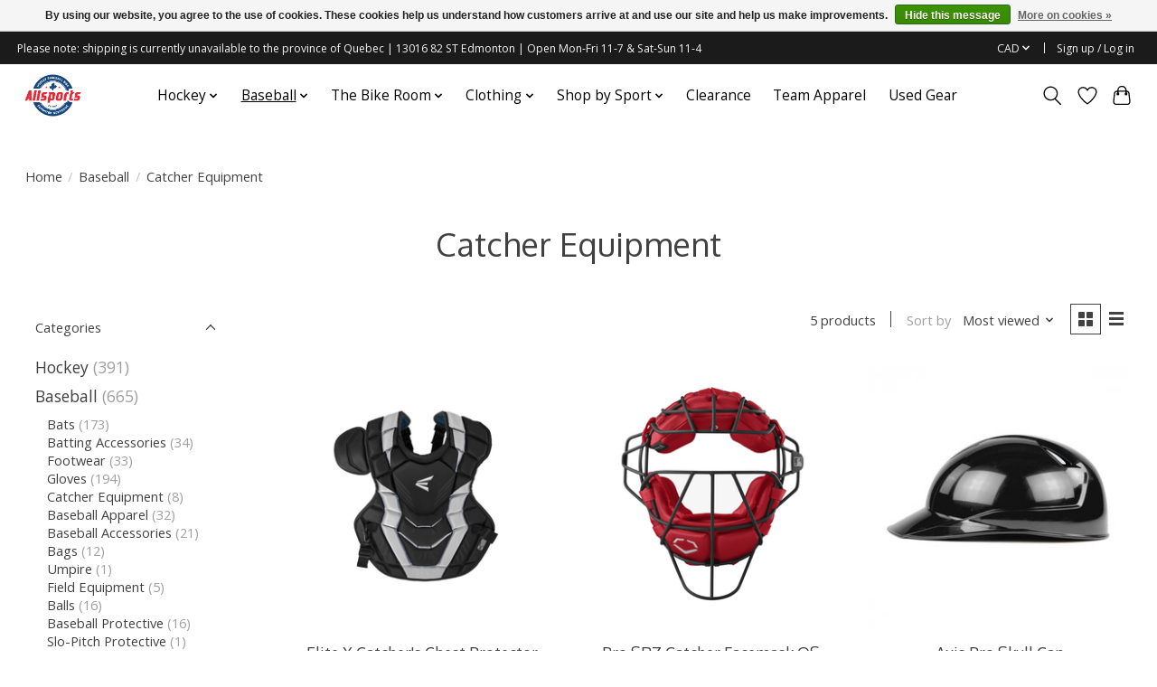

--- FILE ---
content_type: text/html;charset=utf-8
request_url: https://www.allsportscycle.com/baseball/catcher-equipment/
body_size: 15436
content:
<!DOCTYPE html>
<html lang="us">
  <head>
    <meta charset="utf-8"/>
<!-- [START] 'blocks/head.rain' -->
<!--

  (c) 2008-2026 Lightspeed Netherlands B.V.
  http://www.lightspeedhq.com
  Generated: 18-01-2026 @ 11:48:17

-->
<link rel="canonical" href="https://www.allsportscycle.com/baseball/catcher-equipment/"/>
<link rel="alternate" href="https://www.allsportscycle.com/index.rss" type="application/rss+xml" title="New products"/>
<link href="https://cdn.shoplightspeed.com/assets/cookielaw.css?2025-02-20" rel="stylesheet" type="text/css"/>
<meta name="robots" content="noodp,noydir"/>
<meta name="google-site-verification" content="NhDvdjT8TDuQOuW8cgcwROg-JRC44rtKoel3g9FAyiY"/>
<meta property="og:url" content="https://www.allsportscycle.com/baseball/catcher-equipment/?source=facebook"/>
<meta property="og:site_name" content="Allsports &amp; Cycle"/>
<meta property="og:title" content="Catcher Equipment | Allsports &amp; Cycle | Edmonton, Alberta"/>
<meta property="og:description" content="Allsports &amp; Cycle is North Edmonton&#039;s new and used sporting goods store! Visit us in-store today to shop with advice from our experienced staff, or online!"/>
<!--[if lt IE 9]>
<script src="https://cdn.shoplightspeed.com/assets/html5shiv.js?2025-02-20"></script>
<![endif]-->
<!-- [END] 'blocks/head.rain' -->
    
    
    <title>Catcher Equipment | Allsports &amp; Cycle | Edmonton, Alberta - Allsports &amp; Cycle</title>
    <meta name="description" content="Allsports &amp; Cycle is North Edmonton&#039;s new and used sporting goods store! Visit us in-store today to shop with advice from our experienced staff, or online!" />
    <meta name="keywords" content="Catcher, Equipment, Sports, hockey, baseball, cycling, bikes, biking, baseball bats, hockey skates, skates, gloves, baseball gloves, hockey sticks, bike service, bike shop, baseballs, batting cage, sporting goods, used sports, used sports equipment" />
    <meta http-equiv="X-UA-Compatible" content="IE=edge">
    <meta name="viewport" content="width=device-width, initial-scale=1">
    <meta name="apple-mobile-web-app-capable" content="yes">
    <meta name="apple-mobile-web-app-status-bar-style" content="black">
    
    <script>document.getElementsByTagName("html")[0].className += " js";</script>

    <link rel="shortcut icon" href="https://cdn.shoplightspeed.com/shops/650308/themes/13296/v/988579/assets/favicon.png?20250225003519" type="image/x-icon" />
    <link href='//fonts.googleapis.com/css?family=Open%20Sans:400,300,600&display=swap' rel='stylesheet' type='text/css'>
    <link href='//fonts.googleapis.com/css?family=Oxygen:400,300,600&display=swap' rel='stylesheet' type='text/css'>
    <link rel="stylesheet" href="https://cdn.shoplightspeed.com/assets/gui-2-0.css?2025-02-20" />
    <link rel="stylesheet" href="https://cdn.shoplightspeed.com/assets/gui-responsive-2-0.css?2025-02-20" />
    <link id="lightspeedframe" rel="stylesheet" href="https://cdn.shoplightspeed.com/shops/650308/themes/13296/assets/style.css?2026011418031420210104183204" />
    <!-- browsers not supporting CSS variables -->
    <script>
      if(!('CSS' in window) || !CSS.supports('color', 'var(--color-var)')) {var cfStyle = document.getElementById('lightspeedframe');if(cfStyle) {var href = cfStyle.getAttribute('href');href = href.replace('style.css', 'style-fallback.css');cfStyle.setAttribute('href', href);}}
    </script>
    <link rel="stylesheet" href="https://cdn.shoplightspeed.com/shops/650308/themes/13296/assets/settings.css?2026011418031420210104183204" />
    <link rel="stylesheet" href="https://cdn.shoplightspeed.com/shops/650308/themes/13296/assets/custom.css?2026011418031420210104183204" />

    <script src="https://cdn.shoplightspeed.com/assets/jquery-3-7-1.js?2025-02-20"></script>
    <script src="https://cdn.shoplightspeed.com/assets/jquery-ui-1-14-1.js?2025-02-20"></script>

  </head>
  <body>
    
          <header class="main-header main-header--mobile js-main-header position-relative">
  <div class="main-header__top-section">
    <div class="main-header__nav-grid justify-between@md container max-width-lg text-xs padding-y-xxs">
      <div>Please note: shipping is currently unavailable to the province of Quebec          | 13016 82 ST Edmonton | Open Mon-Fri 11-7 & Sat-Sun 11-4 </div>
      <ul class="main-header__list flex-grow flex-basis-0 justify-end@md display@md">        
                
                <li class="main-header__item">
          <a href="#0" class="main-header__link">
            <span class="text-uppercase">cad</span>
            <svg class="main-header__dropdown-icon icon" viewBox="0 0 16 16"><polygon fill="currentColor" points="8,11.4 2.6,6 4,4.6 8,8.6 12,4.6 13.4,6 "></polygon></svg>
          </a>
          <ul class="main-header__dropdown">
                        <li><a href="https://www.allsportscycle.com/session/currency/usd/" class="main-header__dropdown-link" aria-label="Switch to usd currency" title="usd">USD</a></li>
                        <li><a href="https://www.allsportscycle.com/session/currency/cad/" class="main-header__dropdown-link" aria-current="true" aria-label="Switch to cad currency" title="cad">CAD</a></li>
                      </ul>
        </li>
                        <li class="main-header__item separator"></li>
                <li class="main-header__item"><a href="https://www.allsportscycle.com/account/" class="main-header__link" title="My account">Sign up / Log in</a></li>
      </ul>
    </div>
  </div>
  <div class="main-header__mobile-content container max-width-lg">
          <a href="https://www.allsportscycle.com/" class="main-header__logo" title="North Edmonton&#039;s home for Hockey, Baseball, and Cycling">
        <img src="https://cdn.shoplightspeed.com/shops/650308/themes/13296/v/988579/assets/logo.png?20250225003519" alt="North Edmonton&#039;s home for Hockey, Baseball, and Cycling">
                <img src="https://cdn.shoplightspeed.com/shops/650308/themes/13296/v/988579/assets/logo-white.png?20250225003519" class="main-header__logo-white" alt="North Edmonton&#039;s home for Hockey, Baseball, and Cycling">
              </a>
        
    <div class="flex items-center">
            <a href="https://www.allsportscycle.com/account/wishlist/" class="main-header__mobile-btn js-tab-focus">
        <svg class="icon" viewBox="0 0 24 25" fill="none"><title>Go to wishlist</title><path d="M11.3785 4.50387L12 5.42378L12.6215 4.50387C13.6598 2.96698 15.4376 1.94995 17.4545 1.94995C20.65 1.94995 23.232 4.49701 23.25 7.6084C23.2496 8.53335 22.927 9.71432 22.3056 11.056C21.689 12.3875 20.8022 13.8258 19.7333 15.249C17.6019 18.0872 14.7978 20.798 12.0932 22.4477L12 22.488L11.9068 22.4477C9.20215 20.798 6.3981 18.0872 4.26667 15.249C3.1978 13.8258 2.31101 12.3875 1.69437 11.056C1.07303 9.71436 0.750466 8.53342 0.75 7.60848C0.767924 4.49706 3.34993 1.94995 6.54545 1.94995C8.56242 1.94995 10.3402 2.96698 11.3785 4.50387Z" stroke="currentColor" stroke-width="1.5" fill="none"/></svg>
        <span class="sr-only">Wish List</span>
      </a>
            <button class="reset main-header__mobile-btn js-tab-focus" aria-controls="cartDrawer">
        <svg class="icon" viewBox="0 0 24 25" fill="none"><title>Toggle cart</title><path d="M2.90171 9.65153C3.0797 8.00106 4.47293 6.75 6.13297 6.75H17.867C19.527 6.75 20.9203 8.00105 21.0982 9.65153L22.1767 19.6515C22.3839 21.5732 20.8783 23.25 18.9454 23.25H5.05454C3.1217 23.25 1.61603 21.5732 1.82328 19.6515L2.90171 9.65153Z" stroke="currentColor" stroke-width="1.5" fill="none"/>
        <path d="M7.19995 9.6001V5.7001C7.19995 2.88345 9.4833 0.600098 12.3 0.600098C15.1166 0.600098 17.4 2.88345 17.4 5.7001V9.6001" stroke="currentColor" stroke-width="1.5" fill="none"/>
        <circle cx="7.19996" cy="10.2001" r="1.8" fill="currentColor"/>
        <ellipse cx="17.4" cy="10.2001" rx="1.8" ry="1.8" fill="currentColor"/></svg>
        <span class="sr-only">Cart</span>
              </button>

      <button class="reset anim-menu-btn js-anim-menu-btn main-header__nav-control js-tab-focus" aria-label="Toggle menu">
        <i class="anim-menu-btn__icon anim-menu-btn__icon--close" aria-hidden="true"></i>
      </button>
    </div>
  </div>

  <div class="main-header__nav" role="navigation">
    <div class="main-header__nav-grid justify-between@md container max-width-lg">
      <div class="main-header__nav-logo-wrapper flex-shrink-0">
        
                  <a href="https://www.allsportscycle.com/" class="main-header__logo" title="North Edmonton&#039;s home for Hockey, Baseball, and Cycling">
            <img src="https://cdn.shoplightspeed.com/shops/650308/themes/13296/v/988579/assets/logo.png?20250225003519" alt="North Edmonton&#039;s home for Hockey, Baseball, and Cycling">
                        <img src="https://cdn.shoplightspeed.com/shops/650308/themes/13296/v/988579/assets/logo-white.png?20250225003519" class="main-header__logo-white" alt="North Edmonton&#039;s home for Hockey, Baseball, and Cycling">
                      </a>
              </div>
      
      <form action="https://www.allsportscycle.com/search/" method="get" role="search" class="padding-y-md hide@md">
        <label class="sr-only" for="searchInputMobile">Search</label>
        <input class="header-v3__nav-form-control form-control width-100%" value="" autocomplete="off" type="search" name="q" id="searchInputMobile" placeholder="Search...">
      </form>

      <ul class="main-header__list flex-grow flex-basis-0 flex-wrap justify-center@md">
        
        
                <li class="main-header__item js-main-nav__item">
          <a class="main-header__link js-main-nav__control" href="https://www.allsportscycle.com/hockey/">
            <span>Hockey</span>            <svg class="main-header__dropdown-icon icon" viewBox="0 0 16 16"><polygon fill="currentColor" points="8,11.4 2.6,6 4,4.6 8,8.6 12,4.6 13.4,6 "></polygon></svg>                        <i class="main-header__arrow-icon" aria-hidden="true">
              <svg class="icon" viewBox="0 0 16 16">
                <g class="icon__group" fill="none" stroke="currentColor" stroke-linecap="square" stroke-miterlimit="10" stroke-width="2">
                  <path d="M2 2l12 12" />
                  <path d="M14 2L2 14" />
                </g>
              </svg>
            </i>
                        
          </a>
                    <ul class="main-header__dropdown">
            <li class="main-header__dropdown-item"><a href="https://www.allsportscycle.com/hockey/" class="main-header__dropdown-link hide@md">All Hockey</a></li>
                        <li class="main-header__dropdown-item js-main-nav__item position-relative">
              <a class="main-header__dropdown-link js-main-nav__control flex justify-between " href="https://www.allsportscycle.com/hockey/player/">
                Player
                <svg class="dropdown__desktop-icon icon" aria-hidden="true" viewBox="0 0 12 12"><polyline stroke-width="1" stroke="currentColor" fill="none" stroke-linecap="round" stroke-linejoin="round" points="3.5 0.5 9.5 6 3.5 11.5"></polyline></svg>                                <i class="main-header__arrow-icon" aria-hidden="true">
                  <svg class="icon" viewBox="0 0 16 16">
                    <g class="icon__group" fill="none" stroke="currentColor" stroke-linecap="square" stroke-miterlimit="10" stroke-width="2">
                      <path d="M2 2l12 12" />
                      <path d="M14 2L2 14" />
                    </g>
                  </svg>
                </i>
                              </a>

                            <ul class="main-header__dropdown">
                <li><a href="https://www.allsportscycle.com/hockey/player/" class="main-header__dropdown-link hide@md">All Player</a></li>
                                <li><a class="main-header__dropdown-link" href="https://www.allsportscycle.com/hockey/player/helmets/">Helmets</a></li>
                                <li><a class="main-header__dropdown-link" href="https://www.allsportscycle.com/hockey/player/protective/">Protective</a></li>
                                <li><a class="main-header__dropdown-link" href="https://www.allsportscycle.com/hockey/player/skates/">Skates</a></li>
                                <li><a class="main-header__dropdown-link" href="https://www.allsportscycle.com/hockey/player/sticks/">Sticks</a></li>
                              </ul>
                          </li>
                        <li class="main-header__dropdown-item js-main-nav__item position-relative">
              <a class="main-header__dropdown-link js-main-nav__control flex justify-between " href="https://www.allsportscycle.com/hockey/goalie/">
                Goalie
                <svg class="dropdown__desktop-icon icon" aria-hidden="true" viewBox="0 0 12 12"><polyline stroke-width="1" stroke="currentColor" fill="none" stroke-linecap="round" stroke-linejoin="round" points="3.5 0.5 9.5 6 3.5 11.5"></polyline></svg>                                <i class="main-header__arrow-icon" aria-hidden="true">
                  <svg class="icon" viewBox="0 0 16 16">
                    <g class="icon__group" fill="none" stroke="currentColor" stroke-linecap="square" stroke-miterlimit="10" stroke-width="2">
                      <path d="M2 2l12 12" />
                      <path d="M14 2L2 14" />
                    </g>
                  </svg>
                </i>
                              </a>

                            <ul class="main-header__dropdown">
                <li><a href="https://www.allsportscycle.com/hockey/goalie/" class="main-header__dropdown-link hide@md">All Goalie</a></li>
                                <li><a class="main-header__dropdown-link" href="https://www.allsportscycle.com/hockey/goalie/blockers/">Blockers</a></li>
                                <li><a class="main-header__dropdown-link" href="https://www.allsportscycle.com/hockey/goalie/trappers/">Trappers</a></li>
                                <li><a class="main-header__dropdown-link" href="https://www.allsportscycle.com/hockey/goalie/hockey-goalie-helmets/">Hockey Goalie Helmets</a></li>
                                <li><a class="main-header__dropdown-link" href="https://www.allsportscycle.com/hockey/goalie/chest-pad/">Chest Pad</a></li>
                                <li><a class="main-header__dropdown-link" href="https://www.allsportscycle.com/hockey/goalie/goalie-pants/">Goalie Pants</a></li>
                                <li><a class="main-header__dropdown-link" href="https://www.allsportscycle.com/hockey/goalie/knee-protectors/">Knee Protectors</a></li>
                                <li><a class="main-header__dropdown-link" href="https://www.allsportscycle.com/hockey/goalie/goalie-jock/">Goalie Jock</a></li>
                                <li><a class="main-header__dropdown-link" href="https://www.allsportscycle.com/hockey/goalie/clavicle-guard/">Clavicle Guard</a></li>
                                <li><a class="main-header__dropdown-link" href="https://www.allsportscycle.com/hockey/goalie/protective/">Protective</a></li>
                                <li><a class="main-header__dropdown-link" href="https://www.allsportscycle.com/hockey/goalie/skates/">Skates</a></li>
                                <li><a class="main-header__dropdown-link" href="https://www.allsportscycle.com/hockey/goalie/sticks/">Sticks</a></li>
                                <li><a class="main-header__dropdown-link" href="https://www.allsportscycle.com/hockey/goalie/accessories/">Accessories</a></li>
                              </ul>
                          </li>
                        <li class="main-header__dropdown-item">
              <a class="main-header__dropdown-link" href="https://www.allsportscycle.com/hockey/referee/">
                Referee
                                              </a>

                          </li>
                        <li class="main-header__dropdown-item">
              <a class="main-header__dropdown-link" href="https://www.allsportscycle.com/hockey/accessories/">
                Accessories
                                              </a>

                          </li>
                        <li class="main-header__dropdown-item">
              <a class="main-header__dropdown-link" href="https://www.allsportscycle.com/hockey/jerseys/">
                Jerseys
                                              </a>

                          </li>
                        <li class="main-header__dropdown-item js-main-nav__item position-relative">
              <a class="main-header__dropdown-link js-main-nav__control flex justify-between " href="https://www.allsportscycle.com/hockey/bags/">
                Bags
                <svg class="dropdown__desktop-icon icon" aria-hidden="true" viewBox="0 0 12 12"><polyline stroke-width="1" stroke="currentColor" fill="none" stroke-linecap="round" stroke-linejoin="round" points="3.5 0.5 9.5 6 3.5 11.5"></polyline></svg>                                <i class="main-header__arrow-icon" aria-hidden="true">
                  <svg class="icon" viewBox="0 0 16 16">
                    <g class="icon__group" fill="none" stroke="currentColor" stroke-linecap="square" stroke-miterlimit="10" stroke-width="2">
                      <path d="M2 2l12 12" />
                      <path d="M14 2L2 14" />
                    </g>
                  </svg>
                </i>
                              </a>

                            <ul class="main-header__dropdown">
                <li><a href="https://www.allsportscycle.com/hockey/bags/" class="main-header__dropdown-link hide@md">All Bags</a></li>
                                <li><a class="main-header__dropdown-link" href="https://www.allsportscycle.com/hockey/bags/carry-bags/">Carry Bags</a></li>
                                <li><a class="main-header__dropdown-link" href="https://www.allsportscycle.com/hockey/bags/backpacks/">Backpacks</a></li>
                                <li><a class="main-header__dropdown-link" href="https://www.allsportscycle.com/hockey/bags/goalie-bags/">Goalie Bags</a></li>
                                <li><a class="main-header__dropdown-link" href="https://www.allsportscycle.com/hockey/bags/roller-bags/">Roller Bags</a></li>
                              </ul>
                          </li>
                      </ul>
                  </li>
                <li class="main-header__item js-main-nav__item">
          <a class="main-header__link js-main-nav__control" href="https://www.allsportscycle.com/baseball/" aria-current="page">
            <span>Baseball</span>            <svg class="main-header__dropdown-icon icon" viewBox="0 0 16 16"><polygon fill="currentColor" points="8,11.4 2.6,6 4,4.6 8,8.6 12,4.6 13.4,6 "></polygon></svg>                        <i class="main-header__arrow-icon" aria-hidden="true">
              <svg class="icon" viewBox="0 0 16 16">
                <g class="icon__group" fill="none" stroke="currentColor" stroke-linecap="square" stroke-miterlimit="10" stroke-width="2">
                  <path d="M2 2l12 12" />
                  <path d="M14 2L2 14" />
                </g>
              </svg>
            </i>
                        
          </a>
                    <ul class="main-header__dropdown">
            <li class="main-header__dropdown-item"><a href="https://www.allsportscycle.com/baseball/" class="main-header__dropdown-link hide@md" aria-current="page">All Baseball</a></li>
                        <li class="main-header__dropdown-item js-main-nav__item position-relative">
              <a class="main-header__dropdown-link js-main-nav__control flex justify-between " href="https://www.allsportscycle.com/baseball/bats/">
                Bats
                <svg class="dropdown__desktop-icon icon" aria-hidden="true" viewBox="0 0 12 12"><polyline stroke-width="1" stroke="currentColor" fill="none" stroke-linecap="round" stroke-linejoin="round" points="3.5 0.5 9.5 6 3.5 11.5"></polyline></svg>                                <i class="main-header__arrow-icon" aria-hidden="true">
                  <svg class="icon" viewBox="0 0 16 16">
                    <g class="icon__group" fill="none" stroke="currentColor" stroke-linecap="square" stroke-miterlimit="10" stroke-width="2">
                      <path d="M2 2l12 12" />
                      <path d="M14 2L2 14" />
                    </g>
                  </svg>
                </i>
                              </a>

                            <ul class="main-header__dropdown">
                <li><a href="https://www.allsportscycle.com/baseball/bats/" class="main-header__dropdown-link hide@md">All Bats</a></li>
                                <li><a class="main-header__dropdown-link" href="https://www.allsportscycle.com/baseball/bats/slo-pitch-bats/">Slo-Pitch Bats</a></li>
                                <li><a class="main-header__dropdown-link" href="https://www.allsportscycle.com/baseball/bats/bbcor-metal-bats/">BBCOR Metal Bats</a></li>
                                <li><a class="main-header__dropdown-link" href="https://www.allsportscycle.com/baseball/bats/wood-bats/">Wood Bats</a></li>
                                <li><a class="main-header__dropdown-link" href="https://www.allsportscycle.com/baseball/bats/fastpitch-bats/">Fastpitch Bats</a></li>
                                <li><a class="main-header__dropdown-link" href="https://www.allsportscycle.com/baseball/bats/usssa-metal-bats/">USSSA Metal Bats</a></li>
                                <li><a class="main-header__dropdown-link" href="https://www.allsportscycle.com/baseball/bats/usa-metal-bats/">USA Metal Bats</a></li>
                              </ul>
                          </li>
                        <li class="main-header__dropdown-item">
              <a class="main-header__dropdown-link" href="https://www.allsportscycle.com/baseball/batting-accessories/">
                Batting Accessories
                                              </a>

                          </li>
                        <li class="main-header__dropdown-item js-main-nav__item position-relative">
              <a class="main-header__dropdown-link js-main-nav__control flex justify-between " href="https://www.allsportscycle.com/baseball/footwear/">
                Footwear
                <svg class="dropdown__desktop-icon icon" aria-hidden="true" viewBox="0 0 12 12"><polyline stroke-width="1" stroke="currentColor" fill="none" stroke-linecap="round" stroke-linejoin="round" points="3.5 0.5 9.5 6 3.5 11.5"></polyline></svg>                                <i class="main-header__arrow-icon" aria-hidden="true">
                  <svg class="icon" viewBox="0 0 16 16">
                    <g class="icon__group" fill="none" stroke="currentColor" stroke-linecap="square" stroke-miterlimit="10" stroke-width="2">
                      <path d="M2 2l12 12" />
                      <path d="M14 2L2 14" />
                    </g>
                  </svg>
                </i>
                              </a>

                            <ul class="main-header__dropdown">
                <li><a href="https://www.allsportscycle.com/baseball/footwear/" class="main-header__dropdown-link hide@md">All Footwear</a></li>
                                <li><a class="main-header__dropdown-link" href="https://www.allsportscycle.com/baseball/footwear/plastic-rubber-cleats/">Plastic/Rubber Cleats</a></li>
                                <li><a class="main-header__dropdown-link" href="https://www.allsportscycle.com/baseball/footwear/metal-cleats/">Metal Cleats</a></li>
                                <li><a class="main-header__dropdown-link" href="https://www.allsportscycle.com/baseball/footwear/turf-shoes/">Turf Shoes</a></li>
                              </ul>
                          </li>
                        <li class="main-header__dropdown-item js-main-nav__item position-relative">
              <a class="main-header__dropdown-link js-main-nav__control flex justify-between " href="https://www.allsportscycle.com/baseball/gloves/">
                Gloves
                <svg class="dropdown__desktop-icon icon" aria-hidden="true" viewBox="0 0 12 12"><polyline stroke-width="1" stroke="currentColor" fill="none" stroke-linecap="round" stroke-linejoin="round" points="3.5 0.5 9.5 6 3.5 11.5"></polyline></svg>                                <i class="main-header__arrow-icon" aria-hidden="true">
                  <svg class="icon" viewBox="0 0 16 16">
                    <g class="icon__group" fill="none" stroke="currentColor" stroke-linecap="square" stroke-miterlimit="10" stroke-width="2">
                      <path d="M2 2l12 12" />
                      <path d="M14 2L2 14" />
                    </g>
                  </svg>
                </i>
                              </a>

                            <ul class="main-header__dropdown">
                <li><a href="https://www.allsportscycle.com/baseball/gloves/" class="main-header__dropdown-link hide@md">All Gloves</a></li>
                                <li><a class="main-header__dropdown-link" href="https://www.allsportscycle.com/baseball/gloves/youth-ball-gloves/">Youth Ball Gloves</a></li>
                                <li><a class="main-header__dropdown-link" href="https://www.allsportscycle.com/baseball/gloves/infield-gloves/">Infield Gloves</a></li>
                                <li><a class="main-header__dropdown-link" href="https://www.allsportscycle.com/baseball/gloves/outfield-gloves/">Outfield Gloves</a></li>
                                <li><a class="main-header__dropdown-link" href="https://www.allsportscycle.com/baseball/gloves/first-base-gloves/">First base Gloves</a></li>
                                <li><a class="main-header__dropdown-link" href="https://www.allsportscycle.com/baseball/gloves/slo-pitch-gloves/">Slo-Pitch Gloves</a></li>
                                <li><a class="main-header__dropdown-link" href="https://www.allsportscycle.com/baseball/gloves/fastpitch-gloves/">Fastpitch Gloves</a></li>
                                <li><a class="main-header__dropdown-link" href="https://www.allsportscycle.com/baseball/gloves/catchers-mitts/">Catcher&#039;s Mitts</a></li>
                              </ul>
                          </li>
                        <li class="main-header__dropdown-item">
              <a class="main-header__dropdown-link" href="https://www.allsportscycle.com/baseball/catcher-equipment/" aria-current="page">
                Catcher Equipment
                                              </a>

                          </li>
                        <li class="main-header__dropdown-item js-main-nav__item position-relative">
              <a class="main-header__dropdown-link js-main-nav__control flex justify-between " href="https://www.allsportscycle.com/baseball/baseball-apparel/">
                Baseball Apparel
                <svg class="dropdown__desktop-icon icon" aria-hidden="true" viewBox="0 0 12 12"><polyline stroke-width="1" stroke="currentColor" fill="none" stroke-linecap="round" stroke-linejoin="round" points="3.5 0.5 9.5 6 3.5 11.5"></polyline></svg>                                <i class="main-header__arrow-icon" aria-hidden="true">
                  <svg class="icon" viewBox="0 0 16 16">
                    <g class="icon__group" fill="none" stroke="currentColor" stroke-linecap="square" stroke-miterlimit="10" stroke-width="2">
                      <path d="M2 2l12 12" />
                      <path d="M14 2L2 14" />
                    </g>
                  </svg>
                </i>
                              </a>

                            <ul class="main-header__dropdown">
                <li><a href="https://www.allsportscycle.com/baseball/baseball-apparel/" class="main-header__dropdown-link hide@md">All Baseball Apparel</a></li>
                                <li><a class="main-header__dropdown-link" href="https://www.allsportscycle.com/baseball/baseball-apparel/training-apparel/">Training Apparel</a></li>
                                <li><a class="main-header__dropdown-link" href="https://www.allsportscycle.com/baseball/baseball-apparel/baseball-pants/">Baseball Pants</a></li>
                                <li><a class="main-header__dropdown-link" href="https://www.allsportscycle.com/baseball/baseball-apparel/sliding-shorts/">Sliding Shorts</a></li>
                                <li><a class="main-header__dropdown-link" href="https://www.allsportscycle.com/baseball/baseball-apparel/lifestyle/">Lifestyle</a></li>
                                <li><a class="main-header__dropdown-link" href="https://www.allsportscycle.com/baseball/baseball-apparel/socks-belts/">Socks &amp; Belts</a></li>
                                <li><a class="main-header__dropdown-link" href="https://www.allsportscycle.com/baseball/baseball-apparel/hats-accessories/">Hats &amp; Accessories</a></li>
                              </ul>
                          </li>
                        <li class="main-header__dropdown-item">
              <a class="main-header__dropdown-link" href="https://www.allsportscycle.com/baseball/baseball-accessories/">
                Baseball Accessories
                                              </a>

                          </li>
                        <li class="main-header__dropdown-item js-main-nav__item position-relative">
              <a class="main-header__dropdown-link js-main-nav__control flex justify-between " href="https://www.allsportscycle.com/baseball/bags/">
                Bags
                <svg class="dropdown__desktop-icon icon" aria-hidden="true" viewBox="0 0 12 12"><polyline stroke-width="1" stroke="currentColor" fill="none" stroke-linecap="round" stroke-linejoin="round" points="3.5 0.5 9.5 6 3.5 11.5"></polyline></svg>                                <i class="main-header__arrow-icon" aria-hidden="true">
                  <svg class="icon" viewBox="0 0 16 16">
                    <g class="icon__group" fill="none" stroke="currentColor" stroke-linecap="square" stroke-miterlimit="10" stroke-width="2">
                      <path d="M2 2l12 12" />
                      <path d="M14 2L2 14" />
                    </g>
                  </svg>
                </i>
                              </a>

                            <ul class="main-header__dropdown">
                <li><a href="https://www.allsportscycle.com/baseball/bags/" class="main-header__dropdown-link hide@md">All Bags</a></li>
                                <li><a class="main-header__dropdown-link" href="https://www.allsportscycle.com/baseball/bags/backpacks/">Backpacks</a></li>
                                <li><a class="main-header__dropdown-link" href="https://www.allsportscycle.com/baseball/bags/wheeled-bags/">Wheeled Bags</a></li>
                                <li><a class="main-header__dropdown-link" href="https://www.allsportscycle.com/baseball/bags/carry-bags/">Carry Bags</a></li>
                              </ul>
                          </li>
                        <li class="main-header__dropdown-item">
              <a class="main-header__dropdown-link" href="https://www.allsportscycle.com/baseball/umpire/">
                Umpire
                                              </a>

                          </li>
                        <li class="main-header__dropdown-item">
              <a class="main-header__dropdown-link" href="https://www.allsportscycle.com/baseball/field-equipment/">
                Field Equipment
                                              </a>

                          </li>
                        <li class="main-header__dropdown-item">
              <a class="main-header__dropdown-link" href="https://www.allsportscycle.com/baseball/balls/">
                Balls
                                              </a>

                          </li>
                        <li class="main-header__dropdown-item js-main-nav__item position-relative">
              <a class="main-header__dropdown-link js-main-nav__control flex justify-between " href="https://www.allsportscycle.com/baseball/baseball-protective/">
                Baseball Protective
                <svg class="dropdown__desktop-icon icon" aria-hidden="true" viewBox="0 0 12 12"><polyline stroke-width="1" stroke="currentColor" fill="none" stroke-linecap="round" stroke-linejoin="round" points="3.5 0.5 9.5 6 3.5 11.5"></polyline></svg>                                <i class="main-header__arrow-icon" aria-hidden="true">
                  <svg class="icon" viewBox="0 0 16 16">
                    <g class="icon__group" fill="none" stroke="currentColor" stroke-linecap="square" stroke-miterlimit="10" stroke-width="2">
                      <path d="M2 2l12 12" />
                      <path d="M14 2L2 14" />
                    </g>
                  </svg>
                </i>
                              </a>

                            <ul class="main-header__dropdown">
                <li><a href="https://www.allsportscycle.com/baseball/baseball-protective/" class="main-header__dropdown-link hide@md">All Baseball Protective</a></li>
                                <li><a class="main-header__dropdown-link" href="https://www.allsportscycle.com/baseball/baseball-protective/batting-helmets/">Batting Helmets</a></li>
                                <li><a class="main-header__dropdown-link" href="https://www.allsportscycle.com/baseball/baseball-protective/elbow-guards/">Elbow Guards</a></li>
                                <li><a class="main-header__dropdown-link" href="https://www.allsportscycle.com/baseball/baseball-protective/batting-helmet-accessories/">Batting Helmet Accessories</a></li>
                              </ul>
                          </li>
                        <li class="main-header__dropdown-item">
              <a class="main-header__dropdown-link" href="https://www.allsportscycle.com/baseball/slo-pitch-protective/">
                Slo-Pitch Protective
                                              </a>

                          </li>
                      </ul>
                  </li>
                <li class="main-header__item js-main-nav__item">
          <a class="main-header__link js-main-nav__control" href="https://www.allsportscycle.com/the-bike-room/">
            <span>The Bike Room</span>            <svg class="main-header__dropdown-icon icon" viewBox="0 0 16 16"><polygon fill="currentColor" points="8,11.4 2.6,6 4,4.6 8,8.6 12,4.6 13.4,6 "></polygon></svg>                        <i class="main-header__arrow-icon" aria-hidden="true">
              <svg class="icon" viewBox="0 0 16 16">
                <g class="icon__group" fill="none" stroke="currentColor" stroke-linecap="square" stroke-miterlimit="10" stroke-width="2">
                  <path d="M2 2l12 12" />
                  <path d="M14 2L2 14" />
                </g>
              </svg>
            </i>
                        
          </a>
                    <ul class="main-header__dropdown">
            <li class="main-header__dropdown-item"><a href="https://www.allsportscycle.com/the-bike-room/" class="main-header__dropdown-link hide@md">All The Bike Room</a></li>
                        <li class="main-header__dropdown-item js-main-nav__item position-relative">
              <a class="main-header__dropdown-link js-main-nav__control flex justify-between " href="https://www.allsportscycle.com/the-bike-room/bikes/">
                Bikes
                <svg class="dropdown__desktop-icon icon" aria-hidden="true" viewBox="0 0 12 12"><polyline stroke-width="1" stroke="currentColor" fill="none" stroke-linecap="round" stroke-linejoin="round" points="3.5 0.5 9.5 6 3.5 11.5"></polyline></svg>                                <i class="main-header__arrow-icon" aria-hidden="true">
                  <svg class="icon" viewBox="0 0 16 16">
                    <g class="icon__group" fill="none" stroke="currentColor" stroke-linecap="square" stroke-miterlimit="10" stroke-width="2">
                      <path d="M2 2l12 12" />
                      <path d="M14 2L2 14" />
                    </g>
                  </svg>
                </i>
                              </a>

                            <ul class="main-header__dropdown">
                <li><a href="https://www.allsportscycle.com/the-bike-room/bikes/" class="main-header__dropdown-link hide@md">All Bikes</a></li>
                                <li><a class="main-header__dropdown-link" href="https://www.allsportscycle.com/the-bike-room/bikes/gravel-road/">Gravel/Road</a></li>
                                <li><a class="main-header__dropdown-link" href="https://www.allsportscycle.com/the-bike-room/bikes/fat-bike/">Fat Bike</a></li>
                                <li><a class="main-header__dropdown-link" href="https://www.allsportscycle.com/the-bike-room/bikes/bmx/">BMX</a></li>
                                <li><a class="main-header__dropdown-link" href="https://www.allsportscycle.com/the-bike-room/bikes/e-bike/">E-Bike</a></li>
                                <li><a class="main-header__dropdown-link" href="https://www.allsportscycle.com/the-bike-room/bikes/youth/">Youth</a></li>
                                <li><a class="main-header__dropdown-link" href="https://www.allsportscycle.com/the-bike-room/bikes/mountain/">Mountain</a></li>
                                <li><a class="main-header__dropdown-link" href="https://www.allsportscycle.com/the-bike-room/bikes/urban/">Urban</a></li>
                              </ul>
                          </li>
                        <li class="main-header__dropdown-item js-main-nav__item position-relative">
              <a class="main-header__dropdown-link js-main-nav__control flex justify-between " href="https://www.allsportscycle.com/the-bike-room/accessories/">
                Accessories
                <svg class="dropdown__desktop-icon icon" aria-hidden="true" viewBox="0 0 12 12"><polyline stroke-width="1" stroke="currentColor" fill="none" stroke-linecap="round" stroke-linejoin="round" points="3.5 0.5 9.5 6 3.5 11.5"></polyline></svg>                                <i class="main-header__arrow-icon" aria-hidden="true">
                  <svg class="icon" viewBox="0 0 16 16">
                    <g class="icon__group" fill="none" stroke="currentColor" stroke-linecap="square" stroke-miterlimit="10" stroke-width="2">
                      <path d="M2 2l12 12" />
                      <path d="M14 2L2 14" />
                    </g>
                  </svg>
                </i>
                              </a>

                            <ul class="main-header__dropdown">
                <li><a href="https://www.allsportscycle.com/the-bike-room/accessories/" class="main-header__dropdown-link hide@md">All Accessories</a></li>
                                <li><a class="main-header__dropdown-link" href="https://www.allsportscycle.com/the-bike-room/accessories/bottles/">Bottles</a></li>
                                <li><a class="main-header__dropdown-link" href="https://www.allsportscycle.com/the-bike-room/accessories/computers/">Computers</a></li>
                              </ul>
                          </li>
                        <li class="main-header__dropdown-item js-main-nav__item position-relative">
              <a class="main-header__dropdown-link js-main-nav__control flex justify-between " href="https://www.allsportscycle.com/the-bike-room/protection-apparel/">
                Protection &amp; Apparel
                <svg class="dropdown__desktop-icon icon" aria-hidden="true" viewBox="0 0 12 12"><polyline stroke-width="1" stroke="currentColor" fill="none" stroke-linecap="round" stroke-linejoin="round" points="3.5 0.5 9.5 6 3.5 11.5"></polyline></svg>                                <i class="main-header__arrow-icon" aria-hidden="true">
                  <svg class="icon" viewBox="0 0 16 16">
                    <g class="icon__group" fill="none" stroke="currentColor" stroke-linecap="square" stroke-miterlimit="10" stroke-width="2">
                      <path d="M2 2l12 12" />
                      <path d="M14 2L2 14" />
                    </g>
                  </svg>
                </i>
                              </a>

                            <ul class="main-header__dropdown">
                <li><a href="https://www.allsportscycle.com/the-bike-room/protection-apparel/" class="main-header__dropdown-link hide@md">All Protection &amp; Apparel</a></li>
                                <li><a class="main-header__dropdown-link" href="https://www.allsportscycle.com/the-bike-room/protection-apparel/helmets/">Helmets</a></li>
                                <li><a class="main-header__dropdown-link" href="https://www.allsportscycle.com/the-bike-room/protection-apparel/hats/">Hats</a></li>
                              </ul>
                          </li>
                        <li class="main-header__dropdown-item">
              <a class="main-header__dropdown-link" href="https://www.allsportscycle.com/the-bike-room/trainers-indoor-training/">
                Trainers &amp; Indoor Training
                                              </a>

                          </li>
                        <li class="main-header__dropdown-item">
              <a class="main-header__dropdown-link" href="https://www.allsportscycle.com/the-bike-room/cargo-management/">
                Cargo Management
                                              </a>

                          </li>
                      </ul>
                  </li>
                <li class="main-header__item js-main-nav__item">
          <a class="main-header__link js-main-nav__control" href="https://www.allsportscycle.com/clothing/">
            <span>Clothing</span>            <svg class="main-header__dropdown-icon icon" viewBox="0 0 16 16"><polygon fill="currentColor" points="8,11.4 2.6,6 4,4.6 8,8.6 12,4.6 13.4,6 "></polygon></svg>                        <i class="main-header__arrow-icon" aria-hidden="true">
              <svg class="icon" viewBox="0 0 16 16">
                <g class="icon__group" fill="none" stroke="currentColor" stroke-linecap="square" stroke-miterlimit="10" stroke-width="2">
                  <path d="M2 2l12 12" />
                  <path d="M14 2L2 14" />
                </g>
              </svg>
            </i>
                        
          </a>
                    <ul class="main-header__dropdown">
            <li class="main-header__dropdown-item"><a href="https://www.allsportscycle.com/clothing/" class="main-header__dropdown-link hide@md">All Clothing</a></li>
                        <li class="main-header__dropdown-item">
              <a class="main-header__dropdown-link" href="https://www.allsportscycle.com/clothing/mens-apparel/">
                Men&#039;s Apparel
                                              </a>

                          </li>
                        <li class="main-header__dropdown-item">
              <a class="main-header__dropdown-link" href="https://www.allsportscycle.com/clothing/youth-apparel/">
                Youth Apparel
                                              </a>

                          </li>
                        <li class="main-header__dropdown-item">
              <a class="main-header__dropdown-link" href="https://www.allsportscycle.com/clothing/accessories/">
                Accessories
                                              </a>

                          </li>
                      </ul>
                  </li>
                <li class="main-header__item js-main-nav__item">
          <a class="main-header__link js-main-nav__control" href="https://www.allsportscycle.com/shop-by-sport/">
            <span>Shop by Sport</span>            <svg class="main-header__dropdown-icon icon" viewBox="0 0 16 16"><polygon fill="currentColor" points="8,11.4 2.6,6 4,4.6 8,8.6 12,4.6 13.4,6 "></polygon></svg>                        <i class="main-header__arrow-icon" aria-hidden="true">
              <svg class="icon" viewBox="0 0 16 16">
                <g class="icon__group" fill="none" stroke="currentColor" stroke-linecap="square" stroke-miterlimit="10" stroke-width="2">
                  <path d="M2 2l12 12" />
                  <path d="M14 2L2 14" />
                </g>
              </svg>
            </i>
                        
          </a>
                    <ul class="main-header__dropdown">
            <li class="main-header__dropdown-item"><a href="https://www.allsportscycle.com/shop-by-sport/" class="main-header__dropdown-link hide@md">All Shop by Sport</a></li>
                        <li class="main-header__dropdown-item js-main-nav__item position-relative">
              <a class="main-header__dropdown-link js-main-nav__control flex justify-between " href="https://www.allsportscycle.com/shop-by-sport/figure-skating/">
                Figure Skating
                <svg class="dropdown__desktop-icon icon" aria-hidden="true" viewBox="0 0 12 12"><polyline stroke-width="1" stroke="currentColor" fill="none" stroke-linecap="round" stroke-linejoin="round" points="3.5 0.5 9.5 6 3.5 11.5"></polyline></svg>                                <i class="main-header__arrow-icon" aria-hidden="true">
                  <svg class="icon" viewBox="0 0 16 16">
                    <g class="icon__group" fill="none" stroke="currentColor" stroke-linecap="square" stroke-miterlimit="10" stroke-width="2">
                      <path d="M2 2l12 12" />
                      <path d="M14 2L2 14" />
                    </g>
                  </svg>
                </i>
                              </a>

                            <ul class="main-header__dropdown">
                <li><a href="https://www.allsportscycle.com/shop-by-sport/figure-skating/" class="main-header__dropdown-link hide@md">All Figure Skating</a></li>
                                <li><a class="main-header__dropdown-link" href="https://www.allsportscycle.com/shop-by-sport/figure-skating/accessories/">Accessories</a></li>
                                <li><a class="main-header__dropdown-link" href="https://www.allsportscycle.com/shop-by-sport/figure-skating/skates/">Skates</a></li>
                              </ul>
                          </li>
                        <li class="main-header__dropdown-item">
              <a class="main-header__dropdown-link" href="https://www.allsportscycle.com/shop-by-sport/fitness/">
                Fitness
                                              </a>

                          </li>
                        <li class="main-header__dropdown-item">
              <a class="main-header__dropdown-link" href="https://www.allsportscycle.com/shop-by-sport/miscellaneous-sports/">
                Miscellaneous Sports
                                              </a>

                          </li>
                        <li class="main-header__dropdown-item">
              <a class="main-header__dropdown-link" href="https://www.allsportscycle.com/shop-by-sport/nordic-ski/">
                Nordic Ski
                                              </a>

                          </li>
                        <li class="main-header__dropdown-item js-main-nav__item position-relative">
              <a class="main-header__dropdown-link js-main-nav__control flex justify-between " href="https://www.allsportscycle.com/shop-by-sport/ringette/">
                Ringette
                <svg class="dropdown__desktop-icon icon" aria-hidden="true" viewBox="0 0 12 12"><polyline stroke-width="1" stroke="currentColor" fill="none" stroke-linecap="round" stroke-linejoin="round" points="3.5 0.5 9.5 6 3.5 11.5"></polyline></svg>                                <i class="main-header__arrow-icon" aria-hidden="true">
                  <svg class="icon" viewBox="0 0 16 16">
                    <g class="icon__group" fill="none" stroke="currentColor" stroke-linecap="square" stroke-miterlimit="10" stroke-width="2">
                      <path d="M2 2l12 12" />
                      <path d="M14 2L2 14" />
                    </g>
                  </svg>
                </i>
                              </a>

                            <ul class="main-header__dropdown">
                <li><a href="https://www.allsportscycle.com/shop-by-sport/ringette/" class="main-header__dropdown-link hide@md">All Ringette</a></li>
                                <li><a class="main-header__dropdown-link" href="https://www.allsportscycle.com/shop-by-sport/ringette/sticks/">Sticks</a></li>
                                <li><a class="main-header__dropdown-link" href="https://www.allsportscycle.com/shop-by-sport/ringette/accessories/">Accessories</a></li>
                                <li><a class="main-header__dropdown-link" href="https://www.allsportscycle.com/shop-by-sport/ringette/protective/">Protective</a></li>
                              </ul>
                          </li>
                        <li class="main-header__dropdown-item">
              <a class="main-header__dropdown-link" href="https://www.allsportscycle.com/shop-by-sport/roller-blades/">
                Roller Blades
                                              </a>

                          </li>
                        <li class="main-header__dropdown-item">
              <a class="main-header__dropdown-link" href="https://www.allsportscycle.com/shop-by-sport/scooters/">
                Scooters
                                              </a>

                          </li>
                        <li class="main-header__dropdown-item">
              <a class="main-header__dropdown-link" href="https://www.allsportscycle.com/shop-by-sport/skateboards/">
                Skateboards
                                              </a>

                          </li>
                      </ul>
                  </li>
                <li class="main-header__item">
          <a class="main-header__link" href="https://www.allsportscycle.com/clearance/">
            Clearance                                    
          </a>
                  </li>
        
        
        
        
                  <li class="main-header__item">
            <a class="main-header__link" href="https://allsports-cycle.shoplightspeed.com/service/team/">
              Team Apparel
            </a>
          </li>
                  <li class="main-header__item">
            <a class="main-header__link" href="https://allsports-cycle.shoplightspeed.com/service/used-gear/">
              Used Gear
            </a>
          </li>
                
        <li class="main-header__item hide@md">
          <ul class="main-header__list main-header__list--mobile-items">        
            
                        <li class="main-header__item js-main-nav__item">
              <a href="#0" class="main-header__link js-main-nav__control">
                <span class="text-uppercase">cad</span>
                <i class="main-header__arrow-icon" aria-hidden="true">
                  <svg class="icon" viewBox="0 0 16 16">
                    <g class="icon__group" fill="none" stroke="currentColor" stroke-linecap="square" stroke-miterlimit="10" stroke-width="2">
                      <path d="M2 2l12 12" />
                      <path d="M14 2L2 14" />
                    </g>
                  </svg>
                </i>
              </a>
              <ul class="main-header__dropdown">
                                <li><a href="https://www.allsportscycle.com/session/currency/usd/" class="main-header__dropdown-link" aria-label="Switch to usd currency" title="usd">USD</a></li>
                                <li><a href="https://www.allsportscycle.com/session/currency/cad/" class="main-header__dropdown-link" aria-current="true" aria-label="Switch to cad currency" title="cad">CAD</a></li>
                              </ul>
            </li>
                                                <li class="main-header__item"><a href="https://www.allsportscycle.com/account/" class="main-header__link" title="My account">Sign up / Log in</a></li>
          </ul>
        </li>
        
      </ul>

      <ul class="main-header__list flex-shrink-0 justify-end@md display@md">
        <li class="main-header__item">
          
          <button class="reset switch-icon main-header__link main-header__link--icon js-toggle-search js-switch-icon js-tab-focus" aria-label="Toggle icon">
            <svg class="icon switch-icon__icon--a" viewBox="0 0 24 25"><title>Toggle search</title><path fill-rule="evenodd" clip-rule="evenodd" d="M17.6032 9.55171C17.6032 13.6671 14.267 17.0033 10.1516 17.0033C6.03621 17.0033 2.70001 13.6671 2.70001 9.55171C2.70001 5.4363 6.03621 2.1001 10.1516 2.1001C14.267 2.1001 17.6032 5.4363 17.6032 9.55171ZM15.2499 16.9106C13.8031 17.9148 12.0461 18.5033 10.1516 18.5033C5.20779 18.5033 1.20001 14.4955 1.20001 9.55171C1.20001 4.60787 5.20779 0.600098 10.1516 0.600098C15.0955 0.600098 19.1032 4.60787 19.1032 9.55171C19.1032 12.0591 18.0724 14.3257 16.4113 15.9507L23.2916 22.8311C23.5845 23.1239 23.5845 23.5988 23.2916 23.8917C22.9987 24.1846 22.5239 24.1846 22.231 23.8917L15.2499 16.9106Z" fill="currentColor"/></svg>

            <svg class="icon switch-icon__icon--b" viewBox="0 0 32 32"><title>Toggle search</title><g fill="none" stroke="currentColor" stroke-miterlimit="10" stroke-linecap="round" stroke-linejoin="round" stroke-width="2"><line x1="27" y1="5" x2="5" y2="27"></line><line x1="27" y1="27" x2="5" y2="5"></line></g></svg>
          </button>

        </li>
                <li class="main-header__item">
          <a href="https://www.allsportscycle.com/account/wishlist/" class="main-header__link main-header__link--icon">
            <svg class="icon" viewBox="0 0 24 25" fill="none"><title>Go to wishlist</title><path d="M11.3785 4.50387L12 5.42378L12.6215 4.50387C13.6598 2.96698 15.4376 1.94995 17.4545 1.94995C20.65 1.94995 23.232 4.49701 23.25 7.6084C23.2496 8.53335 22.927 9.71432 22.3056 11.056C21.689 12.3875 20.8022 13.8258 19.7333 15.249C17.6019 18.0872 14.7978 20.798 12.0932 22.4477L12 22.488L11.9068 22.4477C9.20215 20.798 6.3981 18.0872 4.26667 15.249C3.1978 13.8258 2.31101 12.3875 1.69437 11.056C1.07303 9.71436 0.750466 8.53342 0.75 7.60848C0.767924 4.49706 3.34993 1.94995 6.54545 1.94995C8.56242 1.94995 10.3402 2.96698 11.3785 4.50387Z" stroke="currentColor" stroke-width="1.5" fill="none"/></svg>
            <span class="sr-only">Wish List</span>
          </a>
        </li>
                <li class="main-header__item">
          <a href="#0" class="main-header__link main-header__link--icon" aria-controls="cartDrawer">
            <svg class="icon" viewBox="0 0 24 25" fill="none"><title>Toggle cart</title><path d="M2.90171 9.65153C3.0797 8.00106 4.47293 6.75 6.13297 6.75H17.867C19.527 6.75 20.9203 8.00105 21.0982 9.65153L22.1767 19.6515C22.3839 21.5732 20.8783 23.25 18.9454 23.25H5.05454C3.1217 23.25 1.61603 21.5732 1.82328 19.6515L2.90171 9.65153Z" stroke="currentColor" stroke-width="1.5" fill="none"/>
            <path d="M7.19995 9.6001V5.7001C7.19995 2.88345 9.4833 0.600098 12.3 0.600098C15.1166 0.600098 17.4 2.88345 17.4 5.7001V9.6001" stroke="currentColor" stroke-width="1.5" fill="none"/>
            <circle cx="7.19996" cy="10.2001" r="1.8" fill="currentColor"/>
            <ellipse cx="17.4" cy="10.2001" rx="1.8" ry="1.8" fill="currentColor"/></svg>
            <span class="sr-only">Cart</span>
                      </a>
        </li>
      </ul>
      
    	<div class="main-header__search-form bg">
        <form action="https://www.allsportscycle.com/search/" method="get" role="search" class="container max-width-lg">
          <label class="sr-only" for="searchInput">Search</label>
          <input class="header-v3__nav-form-control form-control width-100%" value="" autocomplete="off" type="search" name="q" id="searchInput" placeholder="Search...">
        </form>
      </div>
      
    </div>
  </div>
</header>

<div class="drawer dr-cart js-drawer" id="cartDrawer">
  <div class="drawer__content bg shadow-md flex flex-column" role="alertdialog" aria-labelledby="drawer-cart-title">
    <header class="flex items-center justify-between flex-shrink-0 padding-x-md padding-y-md">
      <h1 id="drawer-cart-title" class="text-base text-truncate">Shopping cart</h1>

      <button class="reset drawer__close-btn js-drawer__close js-tab-focus">
        <svg class="icon icon--xs" viewBox="0 0 16 16"><title>Close cart panel</title><g stroke-width="2" stroke="currentColor" fill="none" stroke-linecap="round" stroke-linejoin="round" stroke-miterlimit="10"><line x1="13.5" y1="2.5" x2="2.5" y2="13.5"></line><line x1="2.5" y1="2.5" x2="13.5" y2="13.5"></line></g></svg>
      </button>
    </header>

    <div class="drawer__body padding-x-md padding-bottom-sm js-drawer__body">
            <p class="margin-y-xxxl color-contrast-medium text-sm text-center">Your cart is currently empty</p>
          </div>

    <footer class="padding-x-md padding-y-md flex-shrink-0">
      <p class="text-sm text-center color-contrast-medium margin-bottom-sm">Safely pay with:</p>
      <p class="text-sm flex flex-wrap gap-xs text-xs@md justify-center">
                  <a href="https://www.allsportscycle.com/service/payment-methods/" title="Credit Card">
            <img src="https://cdn.shoplightspeed.com/assets/icon-payment-creditcard.png?2025-02-20" alt="Credit Card" height="16" />
          </a>
                  <a href="https://www.allsportscycle.com/service/payment-methods/" title="MasterCard">
            <img src="https://cdn.shoplightspeed.com/assets/icon-payment-mastercard.png?2025-02-20" alt="MasterCard" height="16" />
          </a>
                  <a href="https://www.allsportscycle.com/service/payment-methods/" title="Visa">
            <img src="https://cdn.shoplightspeed.com/assets/icon-payment-visa.png?2025-02-20" alt="Visa" height="16" />
          </a>
              </p>
    </footer>
  </div>
</div>            <section class="collection-page__intro container max-width-lg">
  <div class="padding-y-lg">
    <nav class="breadcrumbs text-sm" aria-label="Breadcrumbs">
  <ol class="flex flex-wrap gap-xxs">
    <li class="breadcrumbs__item">
    	<a href="https://www.allsportscycle.com/" class="color-inherit text-underline-hover">Home</a>
      <span class="color-contrast-low margin-left-xxs" aria-hidden="true">/</span>
    </li>
        <li class="breadcrumbs__item">
            <a href="https://www.allsportscycle.com/baseball/" class="color-inherit text-underline-hover">Baseball</a>
      <span class="color-contrast-low margin-left-xxs" aria-hidden="true">/</span>
          </li>
        <li class="breadcrumbs__item" aria-current="page">
            Catcher Equipment
          </li>
      </ol>
</nav>  </div>
  
  <h1 class="text-center">Catcher Equipment</h1>

  </section>

<section class="collection-page__content padding-y-lg">
  <div class="container max-width-lg">
    <div class="margin-bottom-md hide@md no-js:is-hidden">
      <button class="btn btn--subtle width-100%" aria-controls="filter-panel">Show filters</button>
    </div>
  
    <div class="flex@md">
      <aside class="sidebar sidebar--collection-filters sidebar--colection-filters sidebar--static@md js-sidebar" data-static-class="sidebar--sticky-on-desktop" id="filter-panel" aria-labelledby="filter-panel-title">
        <div class="sidebar__panel">
          <header class="sidebar__header z-index-2">
            <h1 class="text-md text-truncate" id="filter-panel-title">Filters</h1>
      
            <button class="reset sidebar__close-btn js-sidebar__close-btn js-tab-focus">
              <svg class="icon" viewBox="0 0 16 16"><title>Close panel</title><g stroke-width="1" stroke="currentColor" fill="none" stroke-linecap="round" stroke-linejoin="round" stroke-miterlimit="10"><line x1="13.5" y1="2.5" x2="2.5" y2="13.5"></line><line x1="2.5" y1="2.5" x2="13.5" y2="13.5"></line></g></svg>
            </button>
          </header>
      		
          <form action="https://www.allsportscycle.com/baseball/catcher-equipment/" method="get" class="position-relative z-index-1">
            <input type="hidden" name="mode" value="grid" id="filter_form_mode" />
            <input type="hidden" name="limit" value="12" id="filter_form_limit" />
            <input type="hidden" name="sort" value="popular" id="filter_form_sort" />

            <ul class="accordion js-accordion">
                            <li class="accordion__item accordion__item--is-open js-accordion__item">
                <button class="reset accordion__header padding-y-sm padding-x-md padding-x-xs@md js-tab-focus" type="button">
                  <div>
                    <div class="text-sm@md">Categories</div>
                  </div>

                  <svg class="icon accordion__icon-arrow no-js:is-hidden" viewBox="0 0 16 16" aria-hidden="true">
                    <g class="icon__group" fill="none" stroke="currentColor" stroke-linecap="square" stroke-miterlimit="10">
                      <path d="M2 2l12 12" />
                      <path d="M14 2L2 14" />
                    </g>
                  </svg>
                </button>
            
                <div class="accordion__panel js-accordion__panel">
                  <div class="padding-top-xxxs padding-x-md padding-bottom-md padding-x-xs@md">
                    <ul class="filter__categories flex flex-column gap-xxs">
                                            <li class="filter-categories__item">
                        <a href="https://www.allsportscycle.com/hockey/" class="color-inherit text-underline-hover">Hockey</a>
                                                <span class="filter-categories__count color-contrast-medium" aria-label="Contains  products">(391)</span>
                        
                                              </li>
                                            <li class="filter-categories__item">
                        <a href="https://www.allsportscycle.com/baseball/" class="color-inherit text-underline-hover" aria-current="page">Baseball</a>
                                                <span class="filter-categories__count color-contrast-medium" aria-label="Contains  products">(665)</span>
                        
                                                  <ul class="filter-categories__subcat text-sm padding-top-xs padding-bottom-xs padding-left-sm">
                                                          <li class="filter-categories__item">
                                <a href="https://www.allsportscycle.com/baseball/bats/" class="color-inherit text-underline-hover">Bats</a>
                                                                <span class="filter-categories__count color-contrast-medium" aria-label="Contains  products">(173)</span>
                                
                                                              </li>
                                                          <li class="filter-categories__item">
                                <a href="https://www.allsportscycle.com/baseball/batting-accessories/" class="color-inherit text-underline-hover">Batting Accessories</a>
                                                                <span class="filter-categories__count color-contrast-medium" aria-label="Contains  products">(34)</span>
                                
                                                              </li>
                                                          <li class="filter-categories__item">
                                <a href="https://www.allsportscycle.com/baseball/footwear/" class="color-inherit text-underline-hover">Footwear</a>
                                                                <span class="filter-categories__count color-contrast-medium" aria-label="Contains  products">(33)</span>
                                
                                                              </li>
                                                          <li class="filter-categories__item">
                                <a href="https://www.allsportscycle.com/baseball/gloves/" class="color-inherit text-underline-hover">Gloves</a>
                                                                <span class="filter-categories__count color-contrast-medium" aria-label="Contains  products">(194)</span>
                                
                                                              </li>
                                                          <li class="filter-categories__item">
                                <a href="https://www.allsportscycle.com/baseball/catcher-equipment/" class="color-inherit text-underline-hover" aria-current="page">Catcher Equipment</a>
                                                                <span class="filter-categories__count color-contrast-medium" aria-label="Contains  products">(8)</span>
                                
                                                              </li>
                                                          <li class="filter-categories__item">
                                <a href="https://www.allsportscycle.com/baseball/baseball-apparel/" class="color-inherit text-underline-hover">Baseball Apparel</a>
                                                                <span class="filter-categories__count color-contrast-medium" aria-label="Contains  products">(32)</span>
                                
                                                              </li>
                                                          <li class="filter-categories__item">
                                <a href="https://www.allsportscycle.com/baseball/baseball-accessories/" class="color-inherit text-underline-hover">Baseball Accessories</a>
                                                                <span class="filter-categories__count color-contrast-medium" aria-label="Contains  products">(21)</span>
                                
                                                              </li>
                                                          <li class="filter-categories__item">
                                <a href="https://www.allsportscycle.com/baseball/bags/" class="color-inherit text-underline-hover">Bags</a>
                                                                <span class="filter-categories__count color-contrast-medium" aria-label="Contains  products">(12)</span>
                                
                                                              </li>
                                                          <li class="filter-categories__item">
                                <a href="https://www.allsportscycle.com/baseball/umpire/" class="color-inherit text-underline-hover">Umpire</a>
                                                                <span class="filter-categories__count color-contrast-medium" aria-label="Contains  products">(1)</span>
                                
                                                              </li>
                                                          <li class="filter-categories__item">
                                <a href="https://www.allsportscycle.com/baseball/field-equipment/" class="color-inherit text-underline-hover">Field Equipment</a>
                                                                <span class="filter-categories__count color-contrast-medium" aria-label="Contains  products">(5)</span>
                                
                                                              </li>
                                                          <li class="filter-categories__item">
                                <a href="https://www.allsportscycle.com/baseball/balls/" class="color-inherit text-underline-hover">Balls</a>
                                                                <span class="filter-categories__count color-contrast-medium" aria-label="Contains  products">(16)</span>
                                
                                                              </li>
                                                          <li class="filter-categories__item">
                                <a href="https://www.allsportscycle.com/baseball/baseball-protective/" class="color-inherit text-underline-hover">Baseball Protective</a>
                                                                <span class="filter-categories__count color-contrast-medium" aria-label="Contains  products">(16)</span>
                                
                                                              </li>
                                                          <li class="filter-categories__item">
                                <a href="https://www.allsportscycle.com/baseball/slo-pitch-protective/" class="color-inherit text-underline-hover">Slo-Pitch Protective</a>
                                                                <span class="filter-categories__count color-contrast-medium" aria-label="Contains  products">(1)</span>
                                
                                                              </li>
                                                      </ul>
                                              </li>
                                            <li class="filter-categories__item">
                        <a href="https://www.allsportscycle.com/the-bike-room/" class="color-inherit text-underline-hover">The Bike Room</a>
                                                <span class="filter-categories__count color-contrast-medium" aria-label="Contains  products">(133)</span>
                        
                                              </li>
                                            <li class="filter-categories__item">
                        <a href="https://www.allsportscycle.com/clothing/" class="color-inherit text-underline-hover">Clothing</a>
                                                <span class="filter-categories__count color-contrast-medium" aria-label="Contains  products">(36)</span>
                        
                                              </li>
                                            <li class="filter-categories__item">
                        <a href="https://www.allsportscycle.com/shop-by-sport/" class="color-inherit text-underline-hover">Shop by Sport</a>
                                                <span class="filter-categories__count color-contrast-medium" aria-label="Contains  products">(84)</span>
                        
                                              </li>
                                            <li class="filter-categories__item">
                        <a href="https://www.allsportscycle.com/clearance/" class="color-inherit text-underline-hover">Clearance</a>
                                                <span class="filter-categories__count color-contrast-medium" aria-label="Contains  products">(18)</span>
                        
                                              </li>
                                          </ul>
                  </div>
                </div>
              </li>
                            
                            
                            <li class="accordion__item accordion__item--is-open js-accordion__item">
                <button class="reset accordion__header padding-y-sm padding-x-md padding-x-xs@md js-tab-focus" type="button">
                  <div>
                    <div class="text-sm@md">Brands</div>
                  </div>

                  <svg class="icon accordion__icon-arrow no-js:is-hidden" viewBox="0 0 16 16" aria-hidden="true">
                    <g class="icon__group" fill="none" stroke="currentColor" stroke-linecap="square" stroke-miterlimit="10">
                      <path d="M2 2l12 12" />
                      <path d="M14 2L2 14" />
                    </g>
                  </svg>
                </button>
            
                <div class="accordion__panel js-accordion__panel">
                  <div class="padding-top-xxxs padding-x-md padding-bottom-md padding-x-xs@md">
                    <ul class="filter__radio-list flex flex-column gap-xxxs">
                                            <li>
                        <input class="radio" type="radio" name="brand" id="brand-0" value="0" checked onchange="this.form.submit()">
                        <label for="brand-0">All brands</label>
                      </li>
                                            <li>
                        <input class="radio" type="radio" name="brand" id="brand-2541809" value="2541809" onchange="this.form.submit()">
                        <label for="brand-2541809">All-Star</label>
                      </li>
                                            <li>
                        <input class="radio" type="radio" name="brand" id="brand-2484554" value="2484554" onchange="this.form.submit()">
                        <label for="brand-2484554">Easton</label>
                      </li>
                                          </ul>
                  </div>
                </div>
              </li>
                          
              <li class="accordion__item accordion__item--is-open accordion__item--is-open js-accordion__item">
                <button class="reset accordion__header padding-y-sm padding-x-md padding-x-xs@md js-tab-focus" type="button">
                  <div>
                    <div class="text-sm@md">Price</div>
                  </div>

                  <svg class="icon accordion__icon-arrow no-js:is-hidden" viewBox="0 0 16 16" aria-hidden="true">
                    <g class="icon__group" fill="none" stroke="currentColor" stroke-linecap="square" stroke-miterlimit="10">
                      <path d="M2 2l12 12" />
                      <path d="M14 2L2 14" />
                    </g>
                  </svg>
                </button>
            
                <div class="accordion__panel js-accordion__panel">
                  <div class="padding-top-xxxs padding-x-md padding-bottom-md padding-x-xs@md flex justify-center">
                    <div class="slider slider--multi-value js-slider">
                      <div class="slider__range">
                        <label class="sr-only" for="slider-min-value">Price minimum value</label>
                        <input class="slider__input" type="range" id="slider-min-value" name="min" min="0" max="350" step="1" value="0" onchange="this.form.submit()">
                      </div>
                  
                      <div class="slider__range">
                        <label class="sr-only" for="slider-max-value"> Price maximum value</label>
                        <input class="slider__input" type="range" id="slider-max-value" name="max" min="0" max="350" step="1" value="350" onchange="this.form.submit()">
                      </div>
                  
                      <div class="margin-top-xs text-center text-sm" aria-hidden="true">
                        <span class="slider__value">C$<span class="js-slider__value">0</span> - C$<span class="js-slider__value">350</span></span>
                      </div>
                    </div>
                  </div>
                </div>
              </li>
          
            </ul>
          </form>
        </div>
      </aside>
      
      <main class="flex-grow padding-left-xl@md">
        <form action="https://www.allsportscycle.com/baseball/catcher-equipment/" method="get" class="flex gap-sm items-center justify-end margin-bottom-sm">
          <input type="hidden" name="min" value="0" id="filter_form_min" />
          <input type="hidden" name="max" value="350" id="filter_form_max" />
          <input type="hidden" name="brand" value="0" id="filter_form_brand" />
          <input type="hidden" name="limit" value="12" id="filter_form_limit" />
                    
          <p class="text-sm">5 products</p>

          <div class="separator"></div>

          <div class="flex items-baseline">
            <label class="text-sm color-contrast-medium margin-right-sm" for="select-sorting">Sort by</label>

            <div class="select inline-block js-select" data-trigger-class="reset text-sm text-underline-hover inline-flex items-center cursor-pointer js-tab-focus">
              <select name="sort" id="select-sorting" onchange="this.form.submit()">
                                  <option value="default">Default</option>
                                  <option value="popular" selected="selected">Most viewed</option>
                                  <option value="newest">Newest products</option>
                                  <option value="lowest">Lowest price</option>
                                  <option value="highest">Highest price</option>
                                  <option value="asc">Name ascending</option>
                                  <option value="desc">Name descending</option>
                              </select>

              <svg class="icon icon--xxs margin-left-xxxs" aria-hidden="true" viewBox="0 0 16 16"><polygon fill="currentColor" points="8,11.4 2.6,6 4,4.6 8,8.6 12,4.6 13.4,6 "></polygon></svg>
            </div>
          </div>

          <div class="btns btns--radio btns--grid-layout js-grid-switch__controller">
            <div>
              <input type="radio" name="mode" id="radio-grid" value="grid" checked onchange="this.form.submit()">
              <label class="btns__btn btns__btn--icon" for="radio-grid">
                <svg class="icon icon--xs" viewBox="0 0 16 16">
                  <title>Grid view</title>
                  <g>
                    <path d="M6,0H1C0.4,0,0,0.4,0,1v5c0,0.6,0.4,1,1,1h5c0.6,0,1-0.4,1-1V1C7,0.4,6.6,0,6,0z"></path>
                    <path d="M15,0h-5C9.4,0,9,0.4,9,1v5c0,0.6,0.4,1,1,1h5c0.6,0,1-0.4,1-1V1C16,0.4,15.6,0,15,0z"></path>
                    <path d="M6,9H1c-0.6,0-1,0.4-1,1v5c0,0.6,0.4,1,1,1h5c0.6,0,1-0.4,1-1v-5C7,9.4,6.6,9,6,9z"></path>
                    <path d="M15,9h-5c-0.6,0-1,0.4-1,1v5c0,0.6,0.4,1,1,1h5c0.6,0,1-0.4,1-1v-5C16,9.4,15.6,9,15,9z"></path>
                  </g>
                </svg>
              </label>
            </div>

            <div>
              <input type="radio" name="mode" id="radio-list" value="list" onchange="this.form.submit()">
              <label class="btns__btn btns__btn--icon" for="radio-list">
                <svg class="icon icon--xs" viewBox="0 0 16 16">
                  <title>List view</title>
                  <g>
                    <rect width="16" height="3"></rect>
                    <rect y="6" width="16" height="3"></rect>
                    <rect y="12" width="16" height="3"></rect>
                  </g>
                </svg>
              </label>
            </div>
          </div>
        </form>

        <div>
                    <ul class="grid gap-md">
                    <li class="col-6 col-4@md">
                  
  

<div class="prod-card">

  
  <div class="prod-card__img-wrapper">
    <a href="https://www.allsportscycle.com/elite-x-catchers-chest-protector.html" class="prod-card__img-link" aria-label="Easton Elite X Catcher&#039;s Chest Protector">
      <figure class="media-wrapper media-wrapper--1:1 bg-contrast-lower">
                <img src="https://cdn.shoplightspeed.com/shops/650308/files/62503621/150x150x2/easton-elite-x-catchers-chest-protector.jpg" 
             sizes="(min-width: 400px) 300px, 150px"
             srcset="https://cdn.shoplightspeed.com/shops/650308/files/62503621/150x150x2/easton-elite-x-catchers-chest-protector.jpg 150w,
                     https://cdn.shoplightspeed.com/shops/650308/files/62503621/300x300x2/easton-elite-x-catchers-chest-protector.jpg 300w,
                     https://cdn.shoplightspeed.com/shops/650308/files/62503621/600x600x2/easton-elite-x-catchers-chest-protector.jpg 600w" 
             alt="Easton Elite X Catcher&#039;s Chest Protector" 
             title="Easton Elite X Catcher&#039;s Chest Protector" />
              </figure>
    </a>
        
        <a href="https://www.allsportscycle.com/account/wishlistAdd/62356690/?variant_id=104083174" class="btn btn--icon prod-card__wishlist">
      <svg class="icon" viewBox="0 0 24 25" fill="none"><title>Add to wishlist</title><path d="M11.3785 4.50387L12 5.42378L12.6215 4.50387C13.6598 2.96698 15.4376 1.94995 17.4545 1.94995C20.65 1.94995 23.232 4.49701 23.25 7.6084C23.2496 8.53335 22.927 9.71432 22.3056 11.056C21.689 12.3875 20.8022 13.8258 19.7333 15.249C17.6019 18.0872 14.7978 20.798 12.0932 22.4477L12 22.488L11.9068 22.4477C9.20215 20.798 6.3981 18.0872 4.26667 15.249C3.1978 13.8258 2.31101 12.3875 1.69437 11.056C1.07303 9.71436 0.750466 8.53342 0.75 7.60848C0.767924 4.49706 3.34993 1.94995 6.54545 1.94995C8.56242 1.94995 10.3402 2.96698 11.3785 4.50387Z" stroke="black" stroke-width="1.5" fill="none"/></svg>
    </a>
      </div>

  <div class="padding-sm text-center">
    <h1 class="text-base margin-bottom-xs">
      <a href="https://www.allsportscycle.com/elite-x-catchers-chest-protector.html" class="product-card__title">
                Elite X Catcher&#039;s Chest Protector
              </a>
    </h1>

    <div class="margin-bottom-xs">          
      <ins class="prod-card__price">C$179.99</ins>
    	      
                </div>
  </div>
</div>

        	</li>
                    <li class="col-6 col-4@md">
                  
  

<div class="prod-card">

  
  <div class="prod-card__img-wrapper">
    <a href="https://www.allsportscycle.com/pro-srz-catcher-facemask-os.html" class="prod-card__img-link" aria-label="Pro SRZ Catcher Facemask OS">
      <figure class="media-wrapper media-wrapper--1:1 bg-contrast-lower">
                <img src="https://cdn.shoplightspeed.com/shops/650308/files/52585839/150x150x2/pro-srz-catcher-facemask-os.jpg" 
             sizes="(min-width: 400px) 300px, 150px"
             srcset="https://cdn.shoplightspeed.com/shops/650308/files/52585839/150x150x2/pro-srz-catcher-facemask-os.jpg 150w,
                     https://cdn.shoplightspeed.com/shops/650308/files/52585839/300x300x2/pro-srz-catcher-facemask-os.jpg 300w,
                     https://cdn.shoplightspeed.com/shops/650308/files/52585839/600x600x2/pro-srz-catcher-facemask-os.jpg 600w" 
             alt="Pro SRZ Catcher Facemask OS" 
             title="Pro SRZ Catcher Facemask OS" />
              </figure>
    </a>
                <a href="https://www.allsportscycle.com/pro-srz-catcher-facemask-os.html" class="btn prod-card__action-button">More options</a>
              
        <a href="https://www.allsportscycle.com/account/wishlistAdd/55776136/?variant_id=92120027" class="btn btn--icon prod-card__wishlist">
      <svg class="icon" viewBox="0 0 24 25" fill="none"><title>Add to wishlist</title><path d="M11.3785 4.50387L12 5.42378L12.6215 4.50387C13.6598 2.96698 15.4376 1.94995 17.4545 1.94995C20.65 1.94995 23.232 4.49701 23.25 7.6084C23.2496 8.53335 22.927 9.71432 22.3056 11.056C21.689 12.3875 20.8022 13.8258 19.7333 15.249C17.6019 18.0872 14.7978 20.798 12.0932 22.4477L12 22.488L11.9068 22.4477C9.20215 20.798 6.3981 18.0872 4.26667 15.249C3.1978 13.8258 2.31101 12.3875 1.69437 11.056C1.07303 9.71436 0.750466 8.53342 0.75 7.60848C0.767924 4.49706 3.34993 1.94995 6.54545 1.94995C8.56242 1.94995 10.3402 2.96698 11.3785 4.50387Z" stroke="black" stroke-width="1.5" fill="none"/></svg>
    </a>
      </div>

  <div class="padding-sm text-center">
    <h1 class="text-base margin-bottom-xs">
      <a href="https://www.allsportscycle.com/pro-srz-catcher-facemask-os.html" class="product-card__title">
                Pro SRZ Catcher Facemask OS
              </a>
    </h1>

    <div class="margin-bottom-xs">          
      <ins class="prod-card__price">C$299.99</ins>
    	      
                </div>
  </div>
</div>

        	</li>
                    <li class="col-6 col-4@md">
                  
  

<div class="prod-card">

  
  <div class="prod-card__img-wrapper">
    <a href="https://www.allsportscycle.com/allstar-axis-pro-skull-cap.html" class="prod-card__img-link" aria-label="All-Star Axis Pro Skull Cap">
      <figure class="media-wrapper media-wrapper--1:1 bg-contrast-lower">
                <img src="https://cdn.shoplightspeed.com/shops/650308/files/36569514/150x150x2/all-star-axis-pro-skull-cap.jpg" 
             sizes="(min-width: 400px) 300px, 150px"
             srcset="https://cdn.shoplightspeed.com/shops/650308/files/36569514/150x150x2/all-star-axis-pro-skull-cap.jpg 150w,
                     https://cdn.shoplightspeed.com/shops/650308/files/36569514/300x300x2/all-star-axis-pro-skull-cap.jpg 300w,
                     https://cdn.shoplightspeed.com/shops/650308/files/36569514/600x600x2/all-star-axis-pro-skull-cap.jpg 600w" 
             alt="All-Star Axis Pro Skull Cap" 
             title="All-Star Axis Pro Skull Cap" />
              </figure>
    </a>
                <a href="https://www.allsportscycle.com/allstar-axis-pro-skull-cap.html" class="btn prod-card__action-button">More options</a>
              
        <a href="https://www.allsportscycle.com/account/wishlistAdd/42424410/?variant_id=69635544" class="btn btn--icon prod-card__wishlist">
      <svg class="icon" viewBox="0 0 24 25" fill="none"><title>Add to wishlist</title><path d="M11.3785 4.50387L12 5.42378L12.6215 4.50387C13.6598 2.96698 15.4376 1.94995 17.4545 1.94995C20.65 1.94995 23.232 4.49701 23.25 7.6084C23.2496 8.53335 22.927 9.71432 22.3056 11.056C21.689 12.3875 20.8022 13.8258 19.7333 15.249C17.6019 18.0872 14.7978 20.798 12.0932 22.4477L12 22.488L11.9068 22.4477C9.20215 20.798 6.3981 18.0872 4.26667 15.249C3.1978 13.8258 2.31101 12.3875 1.69437 11.056C1.07303 9.71436 0.750466 8.53342 0.75 7.60848C0.767924 4.49706 3.34993 1.94995 6.54545 1.94995C8.56242 1.94995 10.3402 2.96698 11.3785 4.50387Z" stroke="black" stroke-width="1.5" fill="none"/></svg>
    </a>
      </div>

  <div class="padding-sm text-center">
    <h1 class="text-base margin-bottom-xs">
      <a href="https://www.allsportscycle.com/allstar-axis-pro-skull-cap.html" class="product-card__title">
                Axis Pro Skull Cap
              </a>
    </h1>

    <div class="margin-bottom-xs">          
      <ins class="prod-card__price">C$109.99</ins>
    	      
                </div>
  </div>
</div>

        	</li>
                    <li class="col-6 col-4@md">
                  
  

<div class="prod-card">

  
  <div class="prod-card__img-wrapper">
    <a href="https://www.allsportscycle.com/pro-srz-cp-w-nocsae-chest-guard-ad.html" class="prod-card__img-link" aria-label="Pro SRZ CP W/ NOCSAE Chest Guard AD">
      <figure class="media-wrapper media-wrapper--1:1 bg-contrast-lower">
                <img src="https://cdn.shoplightspeed.com/shops/650308/files/68810840/150x150x2/pro-srz-cp-w-nocsae-chest-guard-ad.jpg" 
             sizes="(min-width: 400px) 300px, 150px"
             srcset="https://cdn.shoplightspeed.com/shops/650308/files/68810840/150x150x2/pro-srz-cp-w-nocsae-chest-guard-ad.jpg 150w,
                     https://cdn.shoplightspeed.com/shops/650308/files/68810840/300x300x2/pro-srz-cp-w-nocsae-chest-guard-ad.jpg 300w,
                     https://cdn.shoplightspeed.com/shops/650308/files/68810840/600x600x2/pro-srz-cp-w-nocsae-chest-guard-ad.jpg 600w" 
             alt="Pro SRZ CP W/ NOCSAE Chest Guard AD" 
             title="Pro SRZ CP W/ NOCSAE Chest Guard AD" />
              </figure>
    </a>
                <a href="https://www.allsportscycle.com/pro-srz-cp-w-nocsae-chest-guard-ad.html" class="btn prod-card__action-button">More options</a>
              
        <a href="https://www.allsportscycle.com/account/wishlistAdd/66187245/?variant_id=111089474" class="btn btn--icon prod-card__wishlist">
      <svg class="icon" viewBox="0 0 24 25" fill="none"><title>Add to wishlist</title><path d="M11.3785 4.50387L12 5.42378L12.6215 4.50387C13.6598 2.96698 15.4376 1.94995 17.4545 1.94995C20.65 1.94995 23.232 4.49701 23.25 7.6084C23.2496 8.53335 22.927 9.71432 22.3056 11.056C21.689 12.3875 20.8022 13.8258 19.7333 15.249C17.6019 18.0872 14.7978 20.798 12.0932 22.4477L12 22.488L11.9068 22.4477C9.20215 20.798 6.3981 18.0872 4.26667 15.249C3.1978 13.8258 2.31101 12.3875 1.69437 11.056C1.07303 9.71436 0.750466 8.53342 0.75 7.60848C0.767924 4.49706 3.34993 1.94995 6.54545 1.94995C8.56242 1.94995 10.3402 2.96698 11.3785 4.50387Z" stroke="black" stroke-width="1.5" fill="none"/></svg>
    </a>
      </div>

  <div class="padding-sm text-center">
    <h1 class="text-base margin-bottom-xs">
      <a href="https://www.allsportscycle.com/pro-srz-cp-w-nocsae-chest-guard-ad.html" class="product-card__title">
                Pro SRZ CP W/ NOCSAE Chest Guard AD
              </a>
    </h1>

    <div class="margin-bottom-xs">          
      <ins class="prod-card__price">C$269.99</ins>
    	      
                </div>
  </div>
</div>

        	</li>
                    <li class="col-6 col-4@md">
                  
  

<div class="prod-card">

  
  <div class="prod-card__img-wrapper">
    <a href="https://www.allsportscycle.com/s22-pro-srz-catchers-helmet.html" class="prod-card__img-link" aria-label="S22 Pro SRZ Catcher&#039;s Helmet">
      <figure class="media-wrapper media-wrapper--1:1 bg-contrast-lower">
                <img src="https://cdn.shoplightspeed.com/shops/650308/files/52585905/150x150x2/s22-pro-srz-catchers-helmet.jpg" 
             sizes="(min-width: 400px) 300px, 150px"
             srcset="https://cdn.shoplightspeed.com/shops/650308/files/52585905/150x150x2/s22-pro-srz-catchers-helmet.jpg 150w,
                     https://cdn.shoplightspeed.com/shops/650308/files/52585905/300x300x2/s22-pro-srz-catchers-helmet.jpg 300w,
                     https://cdn.shoplightspeed.com/shops/650308/files/52585905/600x600x2/s22-pro-srz-catchers-helmet.jpg 600w" 
             alt="S22 Pro SRZ Catcher&#039;s Helmet" 
             title="S22 Pro SRZ Catcher&#039;s Helmet" />
              </figure>
    </a>
                <a href="https://www.allsportscycle.com/s22-pro-srz-catchers-helmet.html" class="btn prod-card__action-button">More options</a>
              
        <a href="https://www.allsportscycle.com/account/wishlistAdd/55776195/?variant_id=92120118" class="btn btn--icon prod-card__wishlist">
      <svg class="icon" viewBox="0 0 24 25" fill="none"><title>Add to wishlist</title><path d="M11.3785 4.50387L12 5.42378L12.6215 4.50387C13.6598 2.96698 15.4376 1.94995 17.4545 1.94995C20.65 1.94995 23.232 4.49701 23.25 7.6084C23.2496 8.53335 22.927 9.71432 22.3056 11.056C21.689 12.3875 20.8022 13.8258 19.7333 15.249C17.6019 18.0872 14.7978 20.798 12.0932 22.4477L12 22.488L11.9068 22.4477C9.20215 20.798 6.3981 18.0872 4.26667 15.249C3.1978 13.8258 2.31101 12.3875 1.69437 11.056C1.07303 9.71436 0.750466 8.53342 0.75 7.60848C0.767924 4.49706 3.34993 1.94995 6.54545 1.94995C8.56242 1.94995 10.3402 2.96698 11.3785 4.50387Z" stroke="black" stroke-width="1.5" fill="none"/></svg>
    </a>
      </div>

  <div class="padding-sm text-center">
    <h1 class="text-base margin-bottom-xs">
      <a href="https://www.allsportscycle.com/s22-pro-srz-catchers-helmet.html" class="product-card__title">
                S22 Pro SRZ Catcher&#039;s Helmet
              </a>
    </h1>

    <div class="margin-bottom-xs">          
      <ins class="prod-card__price">C$329.99</ins>
    	      
                </div>
  </div>
</div>

        	</li>
                    </ul>
          
          					          
                  </div>
      </main>
    </div>
  </div>
</section>


<section class="container max-width-lg">
  <div class="col-md-2 sidebar" role="complementary">

    			<div class="row" role="navigation" aria-label="Categories">
				<ul>
  				    				<li class="item">
              <span class="arrow"></span>
              <a href="https://www.allsportscycle.com/hockey/" class="itemLink"  title="Hockey">
                Hockey               </a>

                  				</li>
  				    				<li class="item">
              <span class="arrow"></span>
              <a href="https://www.allsportscycle.com/baseball/" class="itemLink active" aria-current="true" title="Baseball">
                Baseball               </a>

                  						<ul class="subnav">
      						      							<li class="subitem">
                      <span class="arrow "></span>
                      <a href="https://www.allsportscycle.com/baseball/bats/" class="subitemLink"  title="Bats">
                        Bats                       </a>
        							      							</li>
      						      							<li class="subitem">
                      <span class="arrow "></span>
                      <a href="https://www.allsportscycle.com/baseball/batting-accessories/" class="subitemLink"  title="Batting Accessories">
                        Batting Accessories                       </a>
        							      							</li>
      						      							<li class="subitem">
                      <span class="arrow "></span>
                      <a href="https://www.allsportscycle.com/baseball/footwear/" class="subitemLink"  title="Footwear">
                        Footwear                       </a>
        							      							</li>
      						      							<li class="subitem">
                      <span class="arrow "></span>
                      <a href="https://www.allsportscycle.com/baseball/gloves/" class="subitemLink"  title="Gloves">
                        Gloves                       </a>
        							      							</li>
      						      							<li class="subitem">
                      <span class="arrow "></span>
                      <a href="https://www.allsportscycle.com/baseball/catcher-equipment/" class="subitemLink active" aria-current="true" title="Catcher Equipment">
                        Catcher Equipment                       </a>
        							      							</li>
      						      							<li class="subitem">
                      <span class="arrow "></span>
                      <a href="https://www.allsportscycle.com/baseball/baseball-apparel/" class="subitemLink"  title="Baseball Apparel">
                        Baseball Apparel                       </a>
        							      							</li>
      						      							<li class="subitem">
                      <span class="arrow "></span>
                      <a href="https://www.allsportscycle.com/baseball/baseball-accessories/" class="subitemLink"  title="Baseball Accessories">
                        Baseball Accessories                       </a>
        							      							</li>
      						      							<li class="subitem">
                      <span class="arrow "></span>
                      <a href="https://www.allsportscycle.com/baseball/bags/" class="subitemLink"  title="Bags">
                        Bags                       </a>
        							      							</li>
      						      							<li class="subitem">
                      <span class="arrow "></span>
                      <a href="https://www.allsportscycle.com/baseball/umpire/" class="subitemLink"  title="Umpire">
                        Umpire                       </a>
        							      							</li>
      						      							<li class="subitem">
                      <span class="arrow "></span>
                      <a href="https://www.allsportscycle.com/baseball/field-equipment/" class="subitemLink"  title="Field Equipment">
                        Field Equipment                       </a>
        							      							</li>
      						      							<li class="subitem">
                      <span class="arrow "></span>
                      <a href="https://www.allsportscycle.com/baseball/balls/" class="subitemLink"  title="Balls">
                        Balls                       </a>
        							      							</li>
      						      							<li class="subitem">
                      <span class="arrow "></span>
                      <a href="https://www.allsportscycle.com/baseball/baseball-protective/" class="subitemLink"  title="Baseball Protective">
                        Baseball Protective                       </a>
        							      							</li>
      						      							<li class="subitem">
                      <span class="arrow "></span>
                      <a href="https://www.allsportscycle.com/baseball/slo-pitch-protective/" class="subitemLink"  title="Slo-Pitch Protective">
                        Slo-Pitch Protective                       </a>
        							      							</li>
      						    						</ul>
    					    				</li>
  				    				<li class="item">
              <span class="arrow"></span>
              <a href="https://www.allsportscycle.com/the-bike-room/" class="itemLink"  title="The Bike Room">
                The Bike Room               </a>

                  				</li>
  				    				<li class="item">
              <span class="arrow"></span>
              <a href="https://www.allsportscycle.com/clothing/" class="itemLink"  title="Clothing">
                Clothing               </a>

                  				</li>
  				    				<li class="item">
              <span class="arrow"></span>
              <a href="https://www.allsportscycle.com/shop-by-sport/" class="itemLink"  title="Shop by Sport">
                Shop by Sport               </a>

                  				</li>
  				    				<li class="item">
              <span class="arrow"></span>
              <a href="https://www.allsportscycle.com/clearance/" class="itemLink"  title="Clearance">
                Clearance               </a>

                  				</li>
  				  			</ul>
      </div>
		  </div>
</section>      <footer class="main-footer border-top">
  <div class="container max-width-lg">

        <div class="main-footer__content padding-y-xl grid gap-md">
      <div class="col-8@lg">
        <div class="grid gap-md">
          <div class="col-6@xs col-3@md">
                        <img src="https://cdn.shoplightspeed.com/shops/650308/themes/13296/v/988579/assets/logo.png?20250225003519" class="footer-logo margin-bottom-md" alt="Allsports &amp; Cycle">
                        
                        <div class="main-footer__text text-component margin-bottom-md text-sm">Mon  - Fri 11-7pm<br/>Sat - Sun 11-4pm<br/><br/><a href="tel:7807602121" title="Call Allsports & Cycle">780 760 2121</a><br/><br /><a href="https://g.page/Allsportscycle?share" title="Google Maps">13016 82 St NW, Edmonton, AB</a><br/><br/></div>
            
            <div class="main-footer__social-list flex flex-wrap gap-sm text-sm@md">
                            <a class="main-footer__social-btn" href="https://www.instagram.com/allsportscycle/" target="_blank">
                <svg class="icon" viewBox="0 0 16 16"><title>Follow us on Instagram</title><g><circle fill="currentColor" cx="12.145" cy="3.892" r="0.96"></circle> <path d="M8,12c-2.206,0-4-1.794-4-4s1.794-4,4-4s4,1.794,4,4S10.206,12,8,12z M8,6C6.897,6,6,6.897,6,8 s0.897,2,2,2s2-0.897,2-2S9.103,6,8,6z"></path> <path fill="currentColor" d="M12,16H4c-2.056,0-4-1.944-4-4V4c0-2.056,1.944-4,4-4h8c2.056,0,4,1.944,4,4v8C16,14.056,14.056,16,12,16z M4,2C3.065,2,2,3.065,2,4v8c0,0.953,1.047,2,2,2h8c0.935,0,2-1.065,2-2V4c0-0.935-1.065-2-2-2H4z"></path></g></svg>
              </a>
                            
                            <a class="main-footer__social-btn" href="https://www.facebook.com/Allsportscycle" target="_blank">
                <svg class="icon" viewBox="0 0 16 16"><title>Follow us on Facebook</title><g><path d="M16,8.048a8,8,0,1,0-9.25,7.9V10.36H4.719V8.048H6.75V6.285A2.822,2.822,0,0,1,9.771,3.173a12.2,12.2,0,0,1,1.791.156V5.3H10.554a1.155,1.155,0,0,0-1.3,1.25v1.5h2.219l-.355,2.312H9.25v5.591A8,8,0,0,0,16,8.048Z"></path></g></svg>
              </a>
                            
                            <a class="main-footer__social-btn" href="https://twitter.com/AllsportsCycle" target="_blank">
                <svg class="icon" viewBox="0 0 16 16"><title>Follow us on Twitter</title><g><path d="M16,3c-0.6,0.3-1.2,0.4-1.9,0.5c0.7-0.4,1.2-1,1.4-1.8c-0.6,0.4-1.3,0.6-2.1,0.8c-0.6-0.6-1.5-1-2.4-1 C9.3,1.5,7.8,3,7.8,4.8c0,0.3,0,0.5,0.1,0.7C5.2,5.4,2.7,4.1,1.1,2.1c-0.3,0.5-0.4,1-0.4,1.7c0,1.1,0.6,2.1,1.5,2.7 c-0.5,0-1-0.2-1.5-0.4c0,0,0,0,0,0c0,1.6,1.1,2.9,2.6,3.2C3,9.4,2.7,9.4,2.4,9.4c-0.2,0-0.4,0-0.6-0.1c0.4,1.3,1.6,2.3,3.1,2.3 c-1.1,0.9-2.5,1.4-4.1,1.4c-0.3,0-0.5,0-0.8,0c1.5,0.9,3.2,1.5,5,1.5c6,0,9.3-5,9.3-9.3c0-0.1,0-0.3,0-0.4C15,4.3,15.6,3.7,16,3z"></path></g></svg>
              </a>
                            
                      
                          </div>
          </div>

                              <div class="col-6@xs col-3@md">
            <h4 class="margin-bottom-xs text-md@md">Categories</h4>
            <ul class="grid gap-xs text-sm@md">
                            <li><a class="main-footer__link" href="https://www.allsportscycle.com/hockey/">Hockey</a></li>
                            <li><a class="main-footer__link" href="https://www.allsportscycle.com/baseball/" aria-current="page">Baseball</a></li>
                            <li><a class="main-footer__link" href="https://www.allsportscycle.com/the-bike-room/">The Bike Room</a></li>
                            <li><a class="main-footer__link" href="https://www.allsportscycle.com/clothing/">Clothing</a></li>
                            <li><a class="main-footer__link" href="https://www.allsportscycle.com/shop-by-sport/">Shop by Sport</a></li>
                            <li><a class="main-footer__link" href="https://www.allsportscycle.com/clearance/">Clearance</a></li>
                          </ul>
          </div>
          					
                    <div class="col-6@xs col-3@md">
            <h4 class="margin-bottom-xs text-md@md">My account</h4>
            <ul class="grid gap-xs text-sm@md">
              
                                                <li><a class="main-footer__link" href="https://www.allsportscycle.com/account/" title="Register">Register</a></li>
                                                                <li><a class="main-footer__link" href="https://www.allsportscycle.com/account/orders/" title="My orders">My orders</a></li>
                                                                                              <li><a class="main-footer__link" href="https://www.allsportscycle.com/account/wishlist/" title="My wishlist">My wishlist</a></li>
                                                                        </ul>
          </div>

                    <div class="col-6@xs col-3@md">
            <h4 class="margin-bottom-xs text-md@md">Information</h4>
            <ul class="grid gap-xs text-sm@md">
                            <li>
                <a class="main-footer__link" href="https://www.allsportscycle.com/service/" title="Contact Allsports &amp; Cycle" >
                  Contact Allsports &amp; Cycle
                </a>
              </li>
            	              <li>
                <a class="main-footer__link" href="https://www.allsportscycle.com/service/services/" title="Skate Sharpening &amp; Repair" >
                  Skate Sharpening &amp; Repair
                </a>
              </li>
            	              <li>
                <a class="main-footer__link" href="https://www.allsportscycle.com/service/batting-cage-rentals/" title="The CAGE Batting Cage" >
                  The CAGE Batting Cage
                </a>
              </li>
            	              <li>
                <a class="main-footer__link" href="https://www.allsportscycle.com/service/custom-baseball-gloves/" title="Custom Ball Gloves" >
                  Custom Ball Gloves
                </a>
              </li>
            	              <li>
                <a class="main-footer__link" href="https://www.allsportscycle.com/service/used-gear/" title="Used Sports Equipment" >
                  Used Sports Equipment
                </a>
              </li>
            	              <li>
                <a class="main-footer__link" href="https://www.allsportscycle.com/service/shipping-returns/" title="Return &amp; Exchanges" >
                  Return &amp; Exchanges
                </a>
              </li>
            	              <li>
                <a class="main-footer__link" href="https://www.allsportscycle.com/service/general-terms-conditions/" title="General terms &amp; conditions" >
                  General terms &amp; conditions
                </a>
              </li>
            	              <li>
                <a class="main-footer__link" href="https://www.allsportscycle.com/service/disclaimer/" title="Disclaimer" >
                  Disclaimer
                </a>
              </li>
            	              <li>
                <a class="main-footer__link" href="https://www.allsportscycle.com/service/privacy-policy/" title="Privacy policy" >
                  Privacy policy
                </a>
              </li>
            	              <li>
                <a class="main-footer__link" href="https://www.allsportscycle.com/sitemap/" title="Sitemap" >
                  Sitemap
                </a>
              </li>
            	            </ul>
          </div>
        </div>
      </div>
      
                  <form id="formNewsletter" action="https://www.allsportscycle.com/account/newsletter/" method="post" class="newsletter col-4@lg">
        <input type="hidden" name="key" value="a66d42a2ed16d03ee8588708ce56a35d" />
        <div class="max-width-xxs">
          <div class="text-component margin-bottom-sm">
            <h4 class="text-md@md">Subscribe to our newsletter</h4>
                     </div>

          <div class="grid gap-xxxs text-sm@md">
            <input class="form-control col min-width-0" type="email" name="email" placeholder="Your email address" aria-label="E-mail">
            <button type="submit" class="btn btn--primary col-content">Subscribe</button>
          </div>
        </div>
      </form>
          </div>
  </div>

    <div class="main-footer__colophon border-top padding-y-md">
    <div class="container max-width-lg">
      <div class="flex flex-column items-center gap-sm flex-row@md justify-between@md">
        <div class="powered-by">
          <p class="text-sm text-xs@md">© Copyright 2026 Allsports &amp; Cycle
                    	- Powered by
          	          		<a href="http://www.lightspeedhq.com" title="Lightspeed" target="_blank" aria-label="Powered by Lightspeed">Lightspeed</a>
          		          	          </p>
        </div>
  
        <div class="flex items-center">
                    
          <div class="payment-methods">
            <p class="text-sm flex flex-wrap gap-xs text-xs@md">
                              <a href="https://www.allsportscycle.com/service/payment-methods/" title="Credit Card" class="payment-methods__item">
                  <img src="https://cdn.shoplightspeed.com/assets/icon-payment-creditcard.png?2025-02-20" alt="Credit Card" height="16" />
                </a>
                              <a href="https://www.allsportscycle.com/service/payment-methods/" title="MasterCard" class="payment-methods__item">
                  <img src="https://cdn.shoplightspeed.com/assets/icon-payment-mastercard.png?2025-02-20" alt="MasterCard" height="16" />
                </a>
                              <a href="https://www.allsportscycle.com/service/payment-methods/" title="Visa" class="payment-methods__item">
                  <img src="https://cdn.shoplightspeed.com/assets/icon-payment-visa.png?2025-02-20" alt="Visa" height="16" />
                </a>
                          </p>
          </div>
          
          <ul class="main-footer__list flex flex-grow flex-basis-0 justify-end@md">        
            
                        <li class="main-footer__item dropdown js-dropdown">
              <div class="dropdown__wrapper">
                <a href="#0" class="main-footer__link dropdown__trigger js-dropdown__trigger">
                  <span class="text-uppercase">cad</span>
                  <svg class="main-footer__dropdown-icon dropdown__trigger-icon icon" viewBox="0 0 16 16"><polygon fill="currentColor" points="8,11.4 2.6,6 4,4.6 8,8.6 12,4.6 13.4,6 "></polygon></svg>
                </a>
                <ul class="main-footer__dropdown dropdown__menu js-dropdown__menu"  aria-label="dropdown">
                                    <li><a href="https://www.allsportscycle.com/session/currency/usd/" class="main-header__dropdown-link" aria-label="Switch to usd currency" title="usd">USD</a></li>
                                    <li><a href="https://www.allsportscycle.com/session/currency/cad/" class="main-header__dropdown-link" aria-current="true" aria-label="Switch to cad currency" title="cad">CAD</a></li>
                                  </ul>
              </div>
            </li>
                      </ul>
        </div>
      </div>
    </div>
  </div>
</footer>        <!-- [START] 'blocks/body.rain' -->
<script>
(function () {
  var s = document.createElement('script');
  s.type = 'text/javascript';
  s.async = true;
  s.src = 'https://www.allsportscycle.com/services/stats/pageview.js';
  ( document.getElementsByTagName('head')[0] || document.getElementsByTagName('body')[0] ).appendChild(s);
})();
</script>
  
<!-- Global site tag (gtag.js) - Google Analytics -->
<script async src="https://www.googletagmanager.com/gtag/js?id=G-0NY45T9YTC"></script>
<script>
    window.dataLayer = window.dataLayer || [];
    function gtag(){dataLayer.push(arguments);}

        gtag('consent', 'default', {"ad_storage":"granted","ad_user_data":"granted","ad_personalization":"granted","analytics_storage":"granted"});
    
    gtag('js', new Date());
    gtag('config', 'G-0NY45T9YTC', {
        'currency': 'CAD',
                'country': 'CA'
    });

        gtag('event', 'view_item_list', {"items":[{"item_id":"8064930","item_name":"Elite X Catcher's Chest Protector","currency":"CAD","item_brand":"Easton","item_variant":"Color : BK","price":179.99,"quantity":1,"item_category":"Baseball","item_category2":"Catcher Equipment"},{"item_id":"WB5708503OS","item_name":"Pro SRZ Catcher Facemask OS","currency":"CAD","item_brand":"","item_variant":"Color : Navy","price":299.99,"quantity":1,"item_category":"Baseball","item_category2":"Catcher Equipment"},{"item_id":"SC900-BK-L","item_name":"Axis Pro Skull Cap","currency":"CAD","item_brand":"All-Star","item_variant":"\"Color: Black\",\"Size: L\"","price":109.99,"quantity":1,"item_category":"Baseball","item_category2":"Catcher Equipment"},{"item_id":"WB5709203AD","item_name":"Pro SRZ CP W\/ NOCSAE Chest Guard AD","currency":"CAD","item_brand":"","item_variant":"\"Color: Navy\",\"Size: AD\"","price":269.99,"quantity":1,"item_category":"Baseball","item_category2":"Catcher Equipment"},{"item_id":"WB5720103SM","item_name":"S22 Pro SRZ Catcher's Helmet","currency":"CAD","item_brand":"","item_variant":"\"Color: Navy\",\"Size: S\/M\"","price":329.99,"quantity":1,"item_category":"Baseball","item_category2":"Catcher Equipment"}]});
    </script>
  <script>
    var clicky = { log: function () {
            return;
        }, goal: function () {
            return;
        }};
    var clicky_site_id = &lt;a title=&quot;Privacy-friendly Web Analytics&quot; href=&quot;https://clicky.com/101363700&quot;&gt;&lt;img alt=&quot;Clicky&quot; src=&quot;//static.getclicky.com/media/links/badge.gif&quot; border=&quot;0&quot; /&gt;&lt;/a&gt; &lt;script async src=&quot;//static.getclicky.com/101363700.js&quot;&gt;&lt;/script&gt; &lt;noscript&gt;&lt;p&gt;&lt;img alt=&quot;C;
    (function () {
        var s = document.createElement('script');
        s.type = 'text/javascript';
        s.async = true;
        s.src = ( document.location.protocol == 'https:' ? 'https://static.getclicky.com/js' : 'http://static.getclicky.com/js' );
        ( document.getElementsByTagName('head')[0] || document.getElementsByTagName('body')[0] ).appendChild(s);
    })();
</script>
<noscript><p><img src="http://in.getclicky.com/&lt;a title=&quot;Privacy-friendly Web Analytics&quot; href=&quot;https://clicky.com/101363700&quot;&gt;&lt;img alt=&quot;Clicky&quot; src=&quot;//static.getclicky.com/media/links/badge.gif&quot; border=&quot;0&quot; /&gt;&lt;/a&gt; &lt;script async src=&quot;//static.getclicky.com/101363700.js&quot;&gt;&lt;/script&gt; &lt;noscript&gt;&lt;p&gt;&lt;img alt=&quot;Cns.gif" width="1" height="1" alt=""/></p></noscript>
  <script>
    !function(f,b,e,v,n,t,s)
    {if(f.fbq)return;n=f.fbq=function(){n.callMethod?
        n.callMethod.apply(n,arguments):n.queue.push(arguments)};
        if(!f._fbq)f._fbq=n;n.push=n;n.loaded=!0;n.version='2.0';
        n.queue=[];t=b.createElement(e);t.async=!0;
        t.src=v;s=b.getElementsByTagName(e)[0];
        s.parentNode.insertBefore(t,s)}(window, document,'script',
        'https://connect.facebook.net/en_US/fbevents.js');
    $(document).ready(function (){
        fbq('init', '868589634033554');
                fbq('track', 'PageView', []);
            });
</script>
<noscript>
    <img height="1" width="1" style="display:none" src="https://www.facebook.com/tr?id=868589634033554&ev=PageView&noscript=1"
    /></noscript>
  <!-- Global site tag (gtag.js) - Google Ads: AW-10888443238 -->
<script async src="https://www.googletagmanager.com/gtag/js?id=AW-10888443238"></script>
<script>
    window.dataLayer = window.dataLayer || [];
    function gtag(){dataLayer.push(arguments);}
    gtag('js', new Date());

    gtag('config', 'AW-10888443238');
</script>
<script>
(function () {
  var s = document.createElement('script');
  s.type = 'text/javascript';
  s.async = true;
  s.src = 'https://chimpstatic.com/mcjs-connected/js/users/cfbf4248b9e41dba6b793178c/24a82f0c864200c0b3fc718eb.js';
  ( document.getElementsByTagName('head')[0] || document.getElementsByTagName('body')[0] ).appendChild(s);
})();
</script>
  <div class="wsa-cookielaw">
      By using our website, you agree to the use of cookies. These cookies help us understand how customers arrive at and use our site and help us make improvements.
    <a href="https://www.allsportscycle.com/cookielaw/optIn/" class="wsa-cookielaw-button wsa-cookielaw-button-green" rel="nofollow" title="Hide this message">Hide this message</a>
    <a href="https://www.allsportscycle.com/service/privacy-policy/" class="wsa-cookielaw-link" rel="nofollow" title="More on cookies">More on cookies &raquo;</a>
  </div>
<!-- [END] 'blocks/body.rain' -->
    
    <script>
    	var viewOptions = 'View options';
    </script>
		
    <script src="https://cdn.shoplightspeed.com/shops/650308/themes/13296/assets/scripts-min.js?2026011418031420210104183204"></script>
    <script src="https://cdn.shoplightspeed.com/assets/gui.js?2025-02-20"></script>
    <script src="https://cdn.shoplightspeed.com/assets/gui-responsive-2-0.js?2025-02-20"></script>
  <script>(function(){function c(){var b=a.contentDocument||a.contentWindow.document;if(b){var d=b.createElement('script');d.innerHTML="window.__CF$cv$params={r:'9bfddcca4e8ca68e',t:'MTc2ODczNjg5Ny4wMDAwMDA='};var a=document.createElement('script');a.nonce='';a.src='/cdn-cgi/challenge-platform/scripts/jsd/main.js';document.getElementsByTagName('head')[0].appendChild(a);";b.getElementsByTagName('head')[0].appendChild(d)}}if(document.body){var a=document.createElement('iframe');a.height=1;a.width=1;a.style.position='absolute';a.style.top=0;a.style.left=0;a.style.border='none';a.style.visibility='hidden';document.body.appendChild(a);if('loading'!==document.readyState)c();else if(window.addEventListener)document.addEventListener('DOMContentLoaded',c);else{var e=document.onreadystatechange||function(){};document.onreadystatechange=function(b){e(b);'loading'!==document.readyState&&(document.onreadystatechange=e,c())}}}})();</script><script defer src="https://static.cloudflareinsights.com/beacon.min.js/vcd15cbe7772f49c399c6a5babf22c1241717689176015" integrity="sha512-ZpsOmlRQV6y907TI0dKBHq9Md29nnaEIPlkf84rnaERnq6zvWvPUqr2ft8M1aS28oN72PdrCzSjY4U6VaAw1EQ==" data-cf-beacon='{"rayId":"9bfddcca4e8ca68e","version":"2025.9.1","serverTiming":{"name":{"cfExtPri":true,"cfEdge":true,"cfOrigin":true,"cfL4":true,"cfSpeedBrain":true,"cfCacheStatus":true}},"token":"8247b6569c994ee1a1084456a4403cc9","b":1}' crossorigin="anonymous"></script>
</body>
</html>

--- FILE ---
content_type: text/css; charset=UTF-8
request_url: https://cdn.shoplightspeed.com/shops/650308/themes/13296/assets/custom.css?2026011418031420210104183204
body_size: 895
content:
/* 20251209144335 - v2 */
.gui,
.gui-block-linklist li a {
  color: #000000;
}

.gui-page-title,
.gui a.gui-bold,
.gui-block-subtitle,
.gui-table thead tr th,
.gui ul.gui-products li .gui-products-title a,
.gui-form label,
.gui-block-title.gui-dark strong,
.gui-block-title.gui-dark strong a,
.gui-content-subtitle {
  color: #000000;
}

.gui-block-inner strong {
  color: #848484;
}

.gui a {
  color: #00447c;
}

.gui-input.gui-focus,
.gui-text.gui-focus,
.gui-select.gui-focus {
  border-color: #00447c;
  box-shadow: 0 0 2px #00447c;
}

.gui-select.gui-focus .gui-handle {
  border-color: #00447c;
}

.gui-block,
.gui-block-title,
.gui-buttons.gui-border,
.gui-block-inner,
.gui-image {
  border-color: #8d8d8d;
}

.gui-block-title {
  color: #333333;
  background-color: #ffffff;
}

.gui-content-title {
  color: #333333;
}

.gui-form .gui-field .gui-description span {
  color: #000000;
}

.gui-block-inner {
  background-color: #f4f4f4;
}

.gui-block-option {
  border-color: #ededed;
  background-color: #f9f9f9;
}

.gui-block-option-block {
  border-color: #ededed;
}

.gui-block-title strong {
  color: #333333;
}

.gui-line,
.gui-cart-sum .gui-line {
  background-color: #cbcbcb;
}

.gui ul.gui-products li {
  border-color: #dcdcdc;
}

.gui-block-subcontent,
.gui-content-subtitle {
  border-color: #dcdcdc;
}

.gui-faq,
.gui-login,
.gui-password,
.gui-register,
.gui-review,
.gui-sitemap,
.gui-block-linklist li,
.gui-table {
  border-color: #dcdcdc;
}

.gui-block-content .gui-table {
  border-color: #ededed;
}

.gui-table thead tr th {
  border-color: #cbcbcb;
  background-color: #f9f9f9;
}

.gui-table tbody tr td {
  border-color: #ededed;
}

.gui a.gui-button-large,
.gui a.gui-button-small {
  border-color: #8d8d8d;
  color: #ffffff;
  background-color: #000000;
}

.gui a.gui-button-large.gui-button-action,
.gui a.gui-button-small.gui-button-action {
  border-color: #8d8d8d;
  color: #000000;
  background-color: #ffffff;
}

.gui a.gui-button-large:active,
.gui a.gui-button-small:active {
  background-color: #000000;
  border-color: #707070;
}

.gui a.gui-button-large.gui-button-action:active,
.gui a.gui-button-small.gui-button-action:active {
  background-color: #cccccc;
  border-color: #707070;
}

.gui-input,
.gui-text,
.gui-select,
.gui-number {
  border-color: #8d8d8d;
  background-color: #ffffff;
}

.gui-select .gui-handle,
.gui-number .gui-handle {
  border-color: #8d8d8d;
}

.gui-number .gui-handle a {
  background-color: #ffffff;
}

.gui-input input,
.gui-number input,
.gui-text textarea,
.gui-select .gui-value {
  color: #000000;
}

.gui-progressbar {
  background-color: #e70000;
}

/* custom */
.text-page__content.container {
  max-width: 1280px;
}

.text-component .btn {
  margin-top: 1rem;
  margin-bottom: 1rem;
}

.text-component img {
  box-shadow: rgba(0, 0, 0, 0.16) 0px 10px 36px 0px, rgba(0, 0, 0, 0.06) 0px 0px 0px 1px;
  height: auto;
  margin-top: 2rem;
  margin-bottom: 3rem;
}

.text-component > p:not(.asc_image),
.text-component > h2,
.text-component > h3,
.text-component > h4,
.text-component > ul,
.text-component > ol {
  margin-left: auto;
  margin-right: auto;
  margin-bottom: 2rem;
  max-width: 800px;
}

.text-component > ul li,
.text-component > ol li {
  margin-top: 1rem;
  margin-bottom: 2rem;
}

.grid-3-3 {
  display: flex;
  flex-wrap: wrap;
  justify-content: space-between;
}

.grid-3-3-item {
  list-style: none;
  width: 32%;
  padding-bottom: 18%; /* 32:18, i.e. 16:9 */
  margin-bottom: 2%; /* (100-32*3)/2 */
}



/* OVERRIDES */
.prod-card__img-wrapper .bg-contrast-lower {
  background-color: none;
}


body > section.collection-page__intro.container.max-width-lg > div.text-component > p{
	display: inline;
}


--- FILE ---
content_type: text/javascript;charset=utf-8
request_url: https://www.allsportscycle.com/services/stats/pageview.js
body_size: -412
content:
// SEOshop 18-01-2026 11:48:19